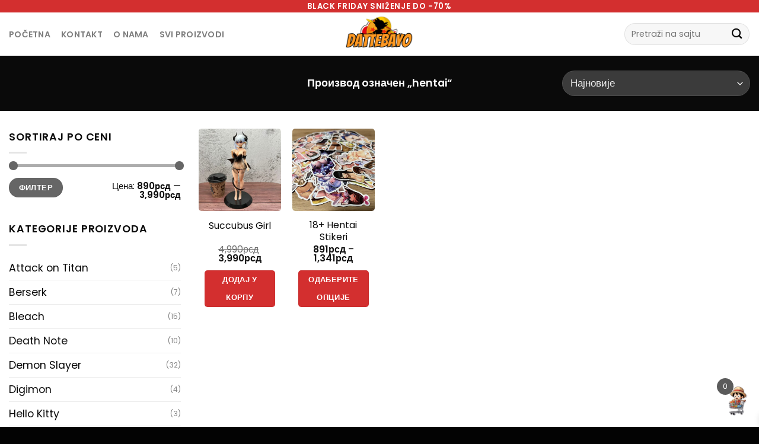

--- FILE ---
content_type: text/html; charset=UTF-8
request_url: https://dattebayo.shop/oznaka-proizvoda/hentai/
body_size: 21305
content:
<!DOCTYPE html><html lang="sr-RS" class="loading-site no-js"><head><meta charset="UTF-8" /><link rel="profile" href="https://gmpg.org/xfn/11" /><link rel="pingback" href="https://dattebayo.shop/xmlrpc.php" /><meta name='robots' content='noindex, follow' /> <style>img:is([sizes="auto" i], [sizes^="auto," i]) { contain-intrinsic-size: 3000px 1500px }</style><meta name="viewport" content="width=device-width, initial-scale=1" /> <!-- This site is optimized with the Yoast SEO plugin v26.7 - https://yoast.com/wordpress/plugins/seo/ --><title>hentai Kategorija | Dattebayo Shop</title><link rel="stylesheet" id="siteground-optimizer-combined-css-a7c38f983f2f2fa6d49d7f8c38de5dac" href="https://dattebayo.shop/wp-content/uploads/siteground-optimizer-assets/siteground-optimizer-combined-css-a7c38f983f2f2fa6d49d7f8c38de5dac.css" media="all" /><link rel="preload" href="https://dattebayo.shop/wp-content/uploads/siteground-optimizer-assets/siteground-optimizer-combined-css-a7c38f983f2f2fa6d49d7f8c38de5dac.css" as="style"><meta property="og:locale" content="sr_RS" /><meta property="og:type" content="article" /><meta property="og:title" content="hentai Kategorija | Dattebayo Shop" /><meta property="og:url" content="https://dattebayo.shop/oznaka-proizvoda/hentai/" /><meta property="og:site_name" content="Dattebayo Shop" /><meta property="og:image" content="https://dattebayo.shop/wp-content/uploads/2024/02/social-media-share-1.png" /><meta property="og:image:width" content="1200" /><meta property="og:image:height" content="628" /><meta property="og:image:type" content="image/png" /><meta name="twitter:card" content="summary_large_image" /> <script type="application/ld+json" class="yoast-schema-graph">{"@context":"https://schema.org","@graph":[{"@type":"CollectionPage","@id":"https://dattebayo.shop/oznaka-proizvoda/hentai/","url":"https://dattebayo.shop/oznaka-proizvoda/hentai/","name":"hentai Kategorija | Dattebayo Shop","isPartOf":{"@id":"https://dattebayo.shop/#website"},"primaryImageOfPage":{"@id":"https://dattebayo.shop/oznaka-proizvoda/hentai/#primaryimage"},"image":{"@id":"https://dattebayo.shop/oznaka-proizvoda/hentai/#primaryimage"},"thumbnailUrl":"https://dattebayo.shop/wp-content/uploads/2024/11/IMG-20241109-WA0037.jpg","breadcrumb":{"@id":"https://dattebayo.shop/oznaka-proizvoda/hentai/#breadcrumb"},"inLanguage":"sr-RS"},{"@type":"ImageObject","inLanguage":"sr-RS","@id":"https://dattebayo.shop/oznaka-proizvoda/hentai/#primaryimage","url":"https://dattebayo.shop/wp-content/uploads/2024/11/IMG-20241109-WA0037.jpg","contentUrl":"https://dattebayo.shop/wp-content/uploads/2024/11/IMG-20241109-WA0037.jpg","width":2048,"height":2048},{"@type":"BreadcrumbList","@id":"https://dattebayo.shop/oznaka-proizvoda/hentai/#breadcrumb","itemListElement":[{"@type":"ListItem","position":1,"name":"Home","item":"https://dattebayo.shop/"},{"@type":"ListItem","position":2,"name":"hentai"}]},{"@type":"WebSite","@id":"https://dattebayo.shop/#website","url":"https://dattebayo.shop/","name":"Dattebayo Anime Prodavnica","description":"Najveći Izbor Unikatnih Poklona na Jednom Mestu!","publisher":{"@id":"https://dattebayo.shop/#organization"},"alternateName":"Dattebayo Shop","potentialAction":[{"@type":"SearchAction","target":{"@type":"EntryPoint","urlTemplate":"https://dattebayo.shop/?s={search_term_string}"},"query-input":{"@type":"PropertyValueSpecification","valueRequired":true,"valueName":"search_term_string"}}],"inLanguage":"sr-RS"},{"@type":"Organization","@id":"https://dattebayo.shop/#organization","name":"Dattebayo Anime Prodavnica","alternateName":"Dattebayo Shop","url":"https://dattebayo.shop/","logo":{"@type":"ImageObject","inLanguage":"sr-RS","@id":"https://dattebayo.shop/#/schema/logo/image/","url":"https://dattebayo.shop/wp-content/uploads/2024/01/logo.png","contentUrl":"https://dattebayo.shop/wp-content/uploads/2024/01/logo.png","width":200,"height":200,"caption":"Dattebayo Anime Prodavnica"},"image":{"@id":"https://dattebayo.shop/#/schema/logo/image/"},"sameAs":["https://www.facebook.com/p/Dattebayo-Anime-Prodavnica-100083331692742/","https://www.instagram.com/dattebayo.rs/"]}]}</script> <!-- / Yoast SEO plugin. --><link rel='dns-prefetch' href='//stats.wp.com' /><link rel='prefetch' href='https://dattebayo.shop/wp-content/themes/flatsome/assets/js/flatsome.js?ver=8e60d746741250b4dd4e' /><link rel='prefetch' href='https://dattebayo.shop/wp-content/themes/flatsome/assets/js/chunk.slider.js?ver=3.19.7' /><link rel='prefetch' href='https://dattebayo.shop/wp-content/themes/flatsome/assets/js/chunk.popups.js?ver=3.19.7' /><link rel='prefetch' href='https://dattebayo.shop/wp-content/themes/flatsome/assets/js/chunk.tooltips.js?ver=3.19.7' /><link rel='prefetch' href='https://dattebayo.shop/wp-content/themes/flatsome/assets/js/woocommerce.js?ver=dd6035ce106022a74757' /> <script type="text/javascript"> /* <![CDATA[ */
window._wpemojiSettings = {"baseUrl":"https:\/\/s.w.org\/images\/core\/emoji\/15.0.3\/72x72\/","ext":".png","svgUrl":"https:\/\/s.w.org\/images\/core\/emoji\/15.0.3\/svg\/","svgExt":".svg","source":{"concatemoji":"https:\/\/dattebayo.shop\/wp-includes\/js\/wp-emoji-release.min.js"}};
/*! This file is auto-generated */
!function(i,n){var o,s,e;function c(e){try{var t={supportTests:e,timestamp:(new Date).valueOf()};sessionStorage.setItem(o,JSON.stringify(t))}catch(e){}}function p(e,t,n){e.clearRect(0,0,e.canvas.width,e.canvas.height),e.fillText(t,0,0);var t=new Uint32Array(e.getImageData(0,0,e.canvas.width,e.canvas.height).data),r=(e.clearRect(0,0,e.canvas.width,e.canvas.height),e.fillText(n,0,0),new Uint32Array(e.getImageData(0,0,e.canvas.width,e.canvas.height).data));return t.every(function(e,t){return e===r[t]})}function u(e,t,n){switch(t){case"flag":return n(e,"\ud83c\udff3\ufe0f\u200d\u26a7\ufe0f","\ud83c\udff3\ufe0f\u200b\u26a7\ufe0f")?!1:!n(e,"\ud83c\uddfa\ud83c\uddf3","\ud83c\uddfa\u200b\ud83c\uddf3")&&!n(e,"\ud83c\udff4\udb40\udc67\udb40\udc62\udb40\udc65\udb40\udc6e\udb40\udc67\udb40\udc7f","\ud83c\udff4\u200b\udb40\udc67\u200b\udb40\udc62\u200b\udb40\udc65\u200b\udb40\udc6e\u200b\udb40\udc67\u200b\udb40\udc7f");case"emoji":return!n(e,"\ud83d\udc26\u200d\u2b1b","\ud83d\udc26\u200b\u2b1b")}return!1}function f(e,t,n){var r="undefined"!=typeof WorkerGlobalScope&&self instanceof WorkerGlobalScope?new OffscreenCanvas(300,150):i.createElement("canvas"),a=r.getContext("2d",{willReadFrequently:!0}),o=(a.textBaseline="top",a.font="600 32px Arial",{});return e.forEach(function(e){o[e]=t(a,e,n)}),o}function t(e){var t=i.createElement("script");t.src=e,t.defer=!0,i.head.appendChild(t)}"undefined"!=typeof Promise&&(o="wpEmojiSettingsSupports",s=["flag","emoji"],n.supports={everything:!0,everythingExceptFlag:!0},e=new Promise(function(e){i.addEventListener("DOMContentLoaded",e,{once:!0})}),new Promise(function(t){var n=function(){try{var e=JSON.parse(sessionStorage.getItem(o));if("object"==typeof e&&"number"==typeof e.timestamp&&(new Date).valueOf()<e.timestamp+604800&&"object"==typeof e.supportTests)return e.supportTests}catch(e){}return null}();if(!n){if("undefined"!=typeof Worker&&"undefined"!=typeof OffscreenCanvas&&"undefined"!=typeof URL&&URL.createObjectURL&&"undefined"!=typeof Blob)try{var e="postMessage("+f.toString()+"("+[JSON.stringify(s),u.toString(),p.toString()].join(",")+"));",r=new Blob([e],{type:"text/javascript"}),a=new Worker(URL.createObjectURL(r),{name:"wpTestEmojiSupports"});return void(a.onmessage=function(e){c(n=e.data),a.terminate(),t(n)})}catch(e){}c(n=f(s,u,p))}t(n)}).then(function(e){for(var t in e)n.supports[t]=e[t],n.supports.everything=n.supports.everything&&n.supports[t],"flag"!==t&&(n.supports.everythingExceptFlag=n.supports.everythingExceptFlag&&n.supports[t]);n.supports.everythingExceptFlag=n.supports.everythingExceptFlag&&!n.supports.flag,n.DOMReady=!1,n.readyCallback=function(){n.DOMReady=!0}}).then(function(){return e}).then(function(){var e;n.supports.everything||(n.readyCallback(),(e=n.source||{}).concatemoji?t(e.concatemoji):e.wpemoji&&e.twemoji&&(t(e.twemoji),t(e.wpemoji)))}))}((window,document),window._wpemojiSettings);
/* ]]> */ </script> <style id='wp-emoji-styles-inline-css' type='text/css'> img.wp-smiley, img.emoji {
 display: inline !important;
 border: none !important;
 box-shadow: none !important;
 height: 1em !important;
 width: 1em !important;
 margin: 0 0.07em !important;
 vertical-align: -0.1em !important;
 background: none !important;
 padding: 0 !important;
 } </style> <style id='wp-block-library-inline-css' type='text/css'> :root{--wp-admin-theme-color:#007cba;--wp-admin-theme-color--rgb:0,124,186;--wp-admin-theme-color-darker-10:#006ba1;--wp-admin-theme-color-darker-10--rgb:0,107,161;--wp-admin-theme-color-darker-20:#005a87;--wp-admin-theme-color-darker-20--rgb:0,90,135;--wp-admin-border-width-focus:2px;--wp-block-synced-color:#7a00df;--wp-block-synced-color--rgb:122,0,223;--wp-bound-block-color:var(--wp-block-synced-color)}@media (min-resolution:192dpi){:root{--wp-admin-border-width-focus:1.5px}}.wp-element-button{cursor:pointer}:root{--wp--preset--font-size--normal:16px;--wp--preset--font-size--huge:42px}:root .has-very-light-gray-background-color{background-color:#eee}:root .has-very-dark-gray-background-color{background-color:#313131}:root .has-very-light-gray-color{color:#eee}:root .has-very-dark-gray-color{color:#313131}:root .has-vivid-green-cyan-to-vivid-cyan-blue-gradient-background{background:linear-gradient(135deg,#00d084,#0693e3)}:root .has-purple-crush-gradient-background{background:linear-gradient(135deg,#34e2e4,#4721fb 50%,#ab1dfe)}:root .has-hazy-dawn-gradient-background{background:linear-gradient(135deg,#faaca8,#dad0ec)}:root .has-subdued-olive-gradient-background{background:linear-gradient(135deg,#fafae1,#67a671)}:root .has-atomic-cream-gradient-background{background:linear-gradient(135deg,#fdd79a,#004a59)}:root .has-nightshade-gradient-background{background:linear-gradient(135deg,#330968,#31cdcf)}:root .has-midnight-gradient-background{background:linear-gradient(135deg,#020381,#2874fc)}.has-regular-font-size{font-size:1em}.has-larger-font-size{font-size:2.625em}.has-normal-font-size{font-size:var(--wp--preset--font-size--normal)}.has-huge-font-size{font-size:var(--wp--preset--font-size--huge)}.has-text-align-center{text-align:center}.has-text-align-left{text-align:left}.has-text-align-right{text-align:right}#end-resizable-editor-section{display:none}.aligncenter{clear:both}.items-justified-left{justify-content:flex-start}.items-justified-center{justify-content:center}.items-justified-right{justify-content:flex-end}.items-justified-space-between{justify-content:space-between}.screen-reader-text{border:0;clip:rect(1px,1px,1px,1px);clip-path:inset(50%);height:1px;margin:-1px;overflow:hidden;padding:0;position:absolute;width:1px;word-wrap:normal!important}.screen-reader-text:focus{background-color:#ddd;clip:auto!important;clip-path:none;color:#444;display:block;font-size:1em;height:auto;left:5px;line-height:normal;padding:15px 23px 14px;text-decoration:none;top:5px;width:auto;z-index:100000}html :where(.has-border-color){border-style:solid}html :where([style*=border-top-color]){border-top-style:solid}html :where([style*=border-right-color]){border-right-style:solid}html :where([style*=border-bottom-color]){border-bottom-style:solid}html :where([style*=border-left-color]){border-left-style:solid}html :where([style*=border-width]){border-style:solid}html :where([style*=border-top-width]){border-top-style:solid}html :where([style*=border-right-width]){border-right-style:solid}html :where([style*=border-bottom-width]){border-bottom-style:solid}html :where([style*=border-left-width]){border-left-style:solid}html :where(img[class*=wp-image-]){height:auto;max-width:100%}:where(figure){margin:0 0 1em}html :where(.is-position-sticky){--wp-admin--admin-bar--position-offset:var(--wp-admin--admin-bar--height,0px)}@media screen and (max-width:600px){html :where(.is-position-sticky){--wp-admin--admin-bar--position-offset:0px}} </style> <style id='woocommerce-inline-inline-css' type='text/css'> .woocommerce form .form-row .required { visibility: visible; } </style> <style id='xoo-wsc-style-inline-css' type='text/css'> a.xoo-wsc-ft-btn:nth-child(3){
 grid-column: 1/-1;
 }
.xoo-wsc-sp-left-col img, .xoo-wsc-sp-left-col{
 max-width: 70px;
}
.xoo-wsc-sp-right-col{
 font-size: 14px;
}
.xoo-wsc-sp-container, .xoo-wsc-dr-sp{
 background-color: #ffffff;
}  .xoo-wsc-ft-buttons-cont a.xoo-wsc-ft-btn, .xoo-wsc-markup .xoo-wsc-btn, .xoo-wsc-markup .woocommerce-shipping-calculator button[type="submit"] {
 background-color: #d32f2f;
 color: #ffffff;
 border: 1px solid;
 padding: 5px 5px;
}
.xoo-wsc-ft-buttons-cont a.xoo-wsc-ft-btn:hover, .xoo-wsc-markup .xoo-wsc-btn:hover, .xoo-wsc-markup .woocommerce-shipping-calculator button[type="submit"]:hover {
 background-color: #0a0a0a;
 color: #ffffff;
 border: ;
} 
.xoo-wsc-footer{
 background-color: #ffffff;
 color: #0a0a0a;
 padding: 10px 20px;
 box-shadow: 0 -1px 10px #0000001a;
}
.xoo-wsc-footer, .xoo-wsc-footer a, .xoo-wsc-footer .amount{
 font-size: 18px;
}
.xoo-wsc-ft-buttons-cont{
 grid-template-columns: 2fr 2fr;
}
.xoo-wsc-basket{
 bottom: 12px;
 right: 1px;
 background-color: ;
 color: ;
 box-shadow: ;
 border-radius: 14px;
 display: flex;
 width: 50px;
 height: 50px;
}  .xoo-wsc-bki{
 font-size: 50px}
.xoo-wsc-items-count{
 top: -10px;
 left: -10px;
}
.xoo-wsc-items-count{
 background-color: #5b5b5b;
 color: #ffffff;
}
.xoo-wsc-container, .xoo-wsc-slider, .xoo-wsc-drawer{
 max-width: 600px;
 right: -600px;
 top: 0;bottom: 0;
 bottom: 0;
 font-family: }
.xoo-wsc-drawer{
 max-width: 600px;
}
.xoo-wsc-cart-active .xoo-wsc-container, .xoo-wsc-slider-active .xoo-wsc-slider{
 right: 0;
}
.xoo-wsc-drawer-active .xoo-wsc-drawer{
 right: 600px;
}
.xoo-wsc-drawer{
 right: 0;
}  .xoo-wsc-cart-active .xoo-wsc-basket{
 right: 600px;
}
span.xoo-wsch-close, .xoo-wscdh-close {
 font-size: 20px;
 right: 10px;
}
.xoo-wsch-top{
 justify-content: center;
}
.xoo-wsch-text{
 font-size: 20px;
}
.xoo-wsc-header, .xoo-wsc-drawer-header{
 color: #0a0a0a;
 background-color: #ffffff;
 border-bottom: 1px solid #eee;
}
.xoo-wsc-bar{
 background-color: #ffffff}
span.xoo-wsc-bar-filled{
 background-color: #81d742}
.xoo-wsc-body{
 background-color: #ffffff;
}
.xoo-wsc-body, .xoo-wsc-body span.amount, .xoo-wsc-body a{
 font-size: 14px;
 color: #0a0a0a;
}
.xoo-wsc-product, .xoo-wsc-sp-product{
 padding: 5px 5px;
 margin: 5px 5px;
 border-radius: 5px;
 box-shadow: 0 2px 2px #00000005;
 background-color: #ffffff;
}
.xoo-wsc-body .xoo-wsc-ft-totals{
 padding: 5px 5px;
 margin: 5px 5px;
}
.xoo-wsc-product-cont{
 padding: 10px 10px;
}
.xoo-wsc-pattern-row .xoo-wsc-img-col{
 width: 15%;
}
.xoo-wsc-pattern-card .xoo-wsc-img-col img{
 max-width: 100%;
 display: table;
 margin: 0 auto;
}
.xoo-wsc-pattern-row .xoo-wsc-sum-col{
 width: 85%;
}
.xoo-wsc-pattern-card .xoo-wsc-product-cont{
 width: 25% 
}
.xoo-wsc-pattern-card .xoo-wsc-product{
 border: 0;
 box-shadow: 0px 10px 15px -12px #0000001a;
}
.xoo-wsc-pattern-card .xoo-wsc-img-col{
 background-color: #eee;
}
.xoo-wsc-sm-front{
 background-color: #eee;
}
.xoo-wsc-pattern-card, .xoo-wsc-sm-front{
 border-bottom-left-radius: 5px;
 border-bottom-right-radius: 5px;
}
.xoo-wsc-pattern-card, .xoo-wsc-img-col img, .xoo-wsc-img-col{
 border-top-left-radius: 5px;
 border-top-right-radius: 5px;
}
.xoo-wsc-sm-back{
 background-color: #fff;
}
.xoo-wsc-sm-front, .xoo-wsc-sm-back{
 color: #ffffff;
}
.xoo-wsc-sum-col{
 justify-content: center;
}
/***** Quantity *****/
.xoo-wsc-qty-box{
 max-width: 75px;
}
.xoo-wsc-qty-box.xoo-wsc-qtb-square{
 border-color: #0a0a0a;
}
input[type="number"].xoo-wsc-qty{
 border-color: #6d6d6d;
 background-color: #ffffff;
 color: #707070;
 height: 25px;
 line-height: 25px;
}
input[type="number"].xoo-wsc-qty, .xoo-wsc-qtb-square{
 border-width: 0px;
 border-style: solid;
}
.xoo-wsc-chng{
 background-color: #ffffff;
 color: #707070;
 width: 12px;
}
.xoo-wsc-qtb-circle .xoo-wsc-chng{
 height: 12px;
 line-height: 12px;
}
/** Shortcode **/
.xoo-wsc-sc-count{
 background-color: #0a0a0a;
 color: #ffffff;
}
.xoo-wsc-sc-bki{
 font-size: 28px;
 color: 28;
}
.xoo-wsc-sc-cont{
 color: #ffffff;
}
.xoo-wsc-sp-column li.xoo-wsc-sp-prod-cont{
 width: 50%;
}  .added_to_cart{
 display: none!important;
}
.magictime {
 animation-duration: 0.5s;
}  span.xoo-wsc-dtg-icon{
 right: calc(100% - 11px );
}  .xoo-wsc-sp-product{
 background-color: #fff;
}  .xoo-wsc-product dl.variation {
 display: block;
}
span.xoo-wsc-gift-ban{
 background-color: #d32f2f;
 color: #ffffff;
}.button, input[type=button].button, input[type=reset].button, input[type=submit], input[type=submit].button {
 background-color: var(--fs-color-primary);
 border-color: rgba(0, 0, 0, .05);
 color: #fff;
}
.xoo-wsc-notice-container {
 display: none!important;
} </style> <style id='wpcot-frontend-inline-css' type='text/css'> .wpcot-tips .wpcot-tip .wpcot-tip-values .wpcot-tip-value:hover > span, .wpcot-tips .wpcot-tip .wpcot-tip-values .wpcot-tip-value.active > span, .wpcot-tips .wpcot-tip .wpcot-tip-values .wpcot-tip-value-custom:hover > span, .wpcot-tips .wpcot-tip .wpcot-tip-values .wpcot-tip-value-custom.active > span, .wpcot-tips .wpcot-tip .wpcot-tip-custom .wpcot-tip-custom-form input[type=button]:hover {background-color: #61ce70;} .wpcot-tips .wpcot-tip .wpcot-tip-values .wpcot-tip-value:hover, .wpcot-tips .wpcot-tip .wpcot-tip-values .wpcot-tip-value.active, .wpcot-tips .wpcot-tip .wpcot-tip-values .wpcot-tip-value-custom:hover, .wpcot-tips .wpcot-tip .wpcot-tip-values .wpcot-tip-value-custom.active {border-color: #61ce70;} </style> <style id='flatsome-main-inline-css' type='text/css'> @font-face {
 font-family: "fl-icons";
 font-display: block;
 src: url(https://dattebayo.shop/wp-content/themes/flatsome/assets/css/icons/fl-icons.eot?v=3.19.7);
 src:
 url(https://dattebayo.shop/wp-content/themes/flatsome/assets/css/icons/fl-icons.eot#iefix?v=3.19.7) format("embedded-opentype"),
 url(https://dattebayo.shop/wp-content/themes/flatsome/assets/css/icons/fl-icons.woff2?v=3.19.7) format("woff2"),
 url(https://dattebayo.shop/wp-content/themes/flatsome/assets/css/icons/fl-icons.ttf?v=3.19.7) format("truetype"),
 url(https://dattebayo.shop/wp-content/themes/flatsome/assets/css/icons/fl-icons.woff?v=3.19.7) format("woff"),
 url(https://dattebayo.shop/wp-content/themes/flatsome/assets/css/icons/fl-icons.svg?v=3.19.7#fl-icons) format("svg");
 } </style> <script type="text/javascript" id="jquery-core-js-extra"> /* <![CDATA[ */
var pysFacebookRest = {"restApiUrl":"https:\/\/dattebayo.shop\/wp-json\/pys-facebook\/v1\/event","debug":""};
/* ]]> */ </script> <script type="text/javascript" src="https://dattebayo.shop/wp-includes/js/jquery/jquery.min.js" id="jquery-core-js"></script> <script type="text/javascript" id="wc-add-to-cart-js-extra"> /* <![CDATA[ */
var wc_add_to_cart_params = {"ajax_url":"\/wp-admin\/admin-ajax.php","wc_ajax_url":"\/?wc-ajax=%%endpoint%%","i18n_view_cart":"\u041f\u0440\u0435\u0433\u043b\u0435\u0434 \u043a\u043e\u0440\u043f\u0435","cart_url":"https:\/\/dattebayo.shop\/cart\/","is_cart":"","cart_redirect_after_add":"no"};
/* ]]> */ </script> <script defer type="text/javascript" src="https://stats.wp.com/s-202603.js" id="woocommerce-analytics-js" defer="defer" data-wp-strategy="defer"></script> <script type="text/javascript" id="pys-js-extra"> /* <![CDATA[ */
var pysOptions = {"staticEvents":{"facebook":{"init_event":[{"delay":0,"type":"static","ajaxFire":false,"name":"PageView","pixelIds":["625222099739154"],"eventID":"89a18854-4243-4fdf-aac1-8782acafd4dd","params":{"page_title":"hentai","post_type":"product_tag","post_id":29068795,"plugin":"PixelYourSite","user_role":"guest","event_url":"dattebayo.shop\/oznaka-proizvoda\/hentai\/"},"e_id":"init_event","ids":[],"hasTimeWindow":false,"timeWindow":0,"woo_order":"","edd_order":""}]}},"dynamicEvents":[],"triggerEvents":[],"triggerEventTypes":[],"facebook":{"pixelIds":["625222099739154"],"advancedMatching":{"external_id":"ebbccfbabfbffffcabbedabc"},"advancedMatchingEnabled":true,"removeMetadata":false,"wooVariableAsSimple":false,"serverApiEnabled":true,"wooCRSendFromServer":false,"send_external_id":null,"enabled_medical":false,"do_not_track_medical_param":["event_url","post_title","page_title","landing_page","content_name","categories","category_name","tags"],"meta_ldu":false},"debug":"","siteUrl":"https:\/\/dattebayo.shop","ajaxUrl":"https:\/\/dattebayo.shop\/wp-admin\/admin-ajax.php","ajax_event":"a8d0bbc2be","enable_remove_download_url_param":"1","cookie_duration":"7","last_visit_duration":"60","enable_success_send_form":"","ajaxForServerEvent":"1","ajaxForServerStaticEvent":"1","useSendBeacon":"1","send_external_id":"1","external_id_expire":"180","track_cookie_for_subdomains":"1","google_consent_mode":"1","gdpr":{"ajax_enabled":false,"all_disabled_by_api":false,"facebook_disabled_by_api":false,"analytics_disabled_by_api":false,"google_ads_disabled_by_api":false,"pinterest_disabled_by_api":false,"bing_disabled_by_api":false,"reddit_disabled_by_api":false,"externalID_disabled_by_api":false,"facebook_prior_consent_enabled":true,"analytics_prior_consent_enabled":true,"google_ads_prior_consent_enabled":null,"pinterest_prior_consent_enabled":true,"bing_prior_consent_enabled":true,"cookiebot_integration_enabled":false,"cookiebot_facebook_consent_category":"marketing","cookiebot_analytics_consent_category":"statistics","cookiebot_tiktok_consent_category":"marketing","cookiebot_google_ads_consent_category":"marketing","cookiebot_pinterest_consent_category":"marketing","cookiebot_bing_consent_category":"marketing","consent_magic_integration_enabled":false,"real_cookie_banner_integration_enabled":false,"cookie_notice_integration_enabled":false,"cookie_law_info_integration_enabled":false,"analytics_storage":{"enabled":true,"value":"granted","filter":false},"ad_storage":{"enabled":true,"value":"granted","filter":false},"ad_user_data":{"enabled":true,"value":"granted","filter":false},"ad_personalization":{"enabled":true,"value":"granted","filter":false}},"cookie":{"disabled_all_cookie":false,"disabled_start_session_cookie":false,"disabled_advanced_form_data_cookie":false,"disabled_landing_page_cookie":false,"disabled_first_visit_cookie":false,"disabled_trafficsource_cookie":false,"disabled_utmTerms_cookie":false,"disabled_utmId_cookie":false},"tracking_analytics":{"TrafficSource":"direct","TrafficLanding":"undefined","TrafficUtms":[],"TrafficUtmsId":[]},"GATags":{"ga_datalayer_type":"default","ga_datalayer_name":"dataLayerPYS"},"woo":{"enabled":true,"enabled_save_data_to_orders":true,"addToCartOnButtonEnabled":true,"addToCartOnButtonValueEnabled":true,"addToCartOnButtonValueOption":"price","singleProductId":null,"removeFromCartSelector":"form.woocommerce-cart-form .remove","addToCartCatchMethod":"add_cart_hook","is_order_received_page":false,"containOrderId":false},"edd":{"enabled":false},"cache_bypass":"1768602032"};
/* ]]> */ </script><link rel="https://api.w.org/" href="https://dattebayo.shop/wp-json/" /><link rel="alternate" title="JSON" type="application/json" href="https://dattebayo.shop/wp-json/wp/v2/product_tag/29068795" /><link rel="EditURI" type="application/rsd+xml" title="RSD" href="https://dattebayo.shop/xmlrpc.php?rsd" /><meta name="generator" content="WordPress 6.7.4" /><meta name="generator" content="WooCommerce 9.4.4" /><meta name="facebook-domain-verification" content="emiv2lue3pcu5z635pj8xjpvtpmq39" /> <style>img#wpstats{display:none}</style> <noscript><style>.woocommerce-product-gallery{ opacity: 1 !important; }</style></noscript><meta name="generator" content="Elementor 3.25.10; features: e_font_icon_svg, additional_custom_breakpoints, e_optimized_control_loading; settings: css_print_method-external, google_font-enabled, font_display-auto"> <style> .e-con.e-parent:nth-of-type(n+4):not(.e-lazyloaded):not(.e-no-lazyload),
 .e-con.e-parent:nth-of-type(n+4):not(.e-lazyloaded):not(.e-no-lazyload) * {
 background-image: none !important;
 }
 @media screen and (max-height: 1024px) {
 .e-con.e-parent:nth-of-type(n+3):not(.e-lazyloaded):not(.e-no-lazyload),
 .e-con.e-parent:nth-of-type(n+3):not(.e-lazyloaded):not(.e-no-lazyload) * {
 background-image: none !important;
 }
 }
 @media screen and (max-height: 640px) {
 .e-con.e-parent:nth-of-type(n+2):not(.e-lazyloaded):not(.e-no-lazyload),
 .e-con.e-parent:nth-of-type(n+2):not(.e-lazyloaded):not(.e-no-lazyload) * {
 background-image: none !important;
 }
 } </style> <style class='wp-fonts-local' type='text/css'> @font-face{font-family:Inter;font-style:normal;font-weight:300 900;font-display:fallback;src:url('https://dattebayo.shop/wp-content/plugins/woocommerce/assets/fonts/Inter-VariableFont_slnt,wght.woff2') format('woff2');font-stretch:normal;}
@font-face{font-family:Cardo;font-style:normal;font-weight:400;font-display:fallback;src:url('https://dattebayo.shop/wp-content/plugins/woocommerce/assets/fonts/cardo_normal_400.woff2') format('woff2');} </style><link rel="icon" href="https://dattebayo.shop/wp-content/uploads/2024/11/cropped-ZA-FAV-32x32.png" sizes="32x32" /><link rel="icon" href="https://dattebayo.shop/wp-content/uploads/2024/11/cropped-ZA-FAV-192x192.png" sizes="192x192" /><link rel="apple-touch-icon" href="https://dattebayo.shop/wp-content/uploads/2024/11/cropped-ZA-FAV-180x180.png" /><meta name="msapplication-TileImage" content="https://dattebayo.shop/wp-content/uploads/2024/11/cropped-ZA-FAV-270x270.png" /> <style id="custom-css" type="text/css">:root {--primary-color: #d32f2f;--fs-color-primary: #d32f2f;--fs-color-secondary: #e60023;--fs-color-success: #4caf50;--fs-color-alert: #b20000;--fs-experimental-link-color: #0a0a0a;--fs-experimental-link-color-hover: #0a0a0a;}.tooltipster-base {--tooltip-color: #ffffff;--tooltip-bg-color: #000;}.off-canvas-right .mfp-content, .off-canvas-left .mfp-content {--drawer-width: 600px;}.off-canvas .mfp-content.off-canvas-cart {--drawer-width: 600px;}.container-width, .full-width .ubermenu-nav, .container, .row{max-width: 1690px}.row.row-collapse{max-width: 1660px}.row.row-small{max-width: 1682.5px}.row.row-large{max-width: 1720px}.header-main{height: 73px}#logo img{max-height: 73px}#logo{width:130px;}#logo img{padding:1px 0;}.header-bottom{min-height: 55px}.header-top{min-height: 20px}.transparent .header-main{height: 30px}.transparent #logo img{max-height: 30px}.has-transparent + .page-title:first-of-type,.has-transparent + #main > .page-title,.has-transparent + #main > div > .page-title,.has-transparent + #main .page-header-wrapper:first-of-type .page-title{padding-top: 60px;}.header.show-on-scroll,.stuck .header-main{height:30px!important}.stuck #logo img{max-height: 30px!important}.search-form{ width: 40%;}.header-bg-color {background-color: rgba(255,255,255,0.9)}.header-bottom {background-color: #f1f1f1}.top-bar-nav > li > a{line-height: 15px }.header-main .nav > li > a{line-height: 16px }.stuck .header-main .nav > li > a{line-height: 50px }.header-bottom-nav > li > a{line-height: 16px }@media (max-width: 549px) {.header-main{height: 61px}#logo img{max-height: 61px}}.main-menu-overlay{background-color: #0a0a0a}body{color: #0a0a0a}h1,h2,h3,h4,h5,h6,.heading-font{color: #0a0a0a;}body{font-size: 110%;}@media screen and (max-width: 549px){body{font-size: 100%;}}body{font-family: Poppins, sans-serif;}body {font-weight: 400;font-style: normal;}.nav > li > a {font-family: Poppins, sans-serif;}.mobile-sidebar-levels-2 .nav > li > ul > li > a {font-family: Poppins, sans-serif;}.nav > li > a,.mobile-sidebar-levels-2 .nav > li > ul > li > a {font-weight: 600;font-style: normal;}h1,h2,h3,h4,h5,h6,.heading-font, .off-canvas-center .nav-sidebar.nav-vertical > li > a{font-family: Bangers, sans-serif;}h1,h2,h3,h4,h5,h6,.heading-font,.banner h1,.banner h2 {font-weight: 400;font-style: normal;}.alt-font{font-family: Poppins, sans-serif;}.alt-font {font-weight: 500!important;font-style: normal!important;}.header:not(.transparent) .top-bar-nav > li > a {color: #ffffff;}.header:not(.transparent) .top-bar-nav.nav > li > a:hover,.header:not(.transparent) .top-bar-nav.nav > li.active > a,.header:not(.transparent) .top-bar-nav.nav > li.current > a,.header:not(.transparent) .top-bar-nav.nav > li > a.active,.header:not(.transparent) .top-bar-nav.nav > li > a.current{color: #707070;}.top-bar-nav.nav-line-bottom > li > a:before,.top-bar-nav.nav-line-grow > li > a:before,.top-bar-nav.nav-line > li > a:before,.top-bar-nav.nav-box > li > a:hover,.top-bar-nav.nav-box > li.active > a,.top-bar-nav.nav-pills > li > a:hover,.top-bar-nav.nav-pills > li.active > a{color:#FFF!important;background-color: #707070;}.shop-page-title.featured-title .title-overlay{background-color: #0a0a0a;}input[type='submit'], input[type="button"], button:not(.icon), .button:not(.icon){border-radius: 5!important}@media screen and (min-width: 550px){.products .box-vertical .box-image{min-width: 500px!important;width: 500px!important;}}.footer-1{background-color: #0a0a0a}.footer-2{background-color: #0a0a0a}.absolute-footer, html{background-color: rgba(0,0,0,0.99)}.nav-vertical-fly-out > li + li {border-top-width: 1px; border-top-style: solid;}/* Custom CSS */.is-small, .is-small.button {border-radius: 5px;}.accordion .toggle {display:none;}/* Custom CSS Mobile */@media (max-width: 549px){.is-small, .is-small.button {font-size: 1.1em;line-height: 1em;padding:5%;border-radius: 5px;}}.label-new.menu-item > a:after{content:"New";}.label-hot.menu-item > a:after{content:"Hot";}.label-sale.menu-item > a:after{content:"Sale";}.label-popular.menu-item > a:after{content:"Popular";}</style> <style type="text/css" id="wp-custom-css"> html, body {
 max-width: 100%;
 overflow-x: hidden;
}
.xoo-wsc-container, .xoo-wsc-slider, .xoo-wsc-drawer {
 width: 100%;
}
@media only screen and (max-width: 768px) {
 .col, .columns, .gallery-item {
 margin: 0;
 position: relative;
 padding: 0 0 0 0;
 width: 100%;
} 
 h1{
 font-size:1.2em;
 font-style:bold;
 margin-bottom:5px;
 }
 p{
 margin-bottom:10px;
 } 
 .box-text {
 font-weight: bold;
 } 
 .button.alt {
 width:80%
 } 
 #timer-265703267 {
 margin-left:10%;
 margin-right:10%;
 } 
 .ux-timer {
 margin-left:10%;
 margin-right:10%;
 } 
.flickity-slider>.img, .slider-wrapper:last-child, .slider>.img {
 touch-action: pan-x;
 touch-action: pan-y none;
} 
 /*unutar kategorije slike*/
 .category-page-row {
 padding: 15px 5px 5px 5px;
} 
/*OVO SVE BREADCRUMS TOP MENI*/
 .breadcrumbs{
 padding: 0;
 font-size: 25px;
 text-align:center;
 } 
.page-title-inner {
 padding-top: 0px;
} 
 .featured-title .page-title-inner {
 padding-bottom: 0px;
} 
 body{
 line-height:1
 }
/*OVO SVE BREADCRUMS TOP MENI*/ 
} 
 .box-image img {
 border-radius: 5px;
}
 .button.alt {
 width:80%
 }
element.style {
 touch-action: pan-x;
} </style> <style id="kirki-inline-styles">/* vietnamese */
@font-face {
 font-family: 'Bangers';
 font-style: normal;
 font-weight: 400;
 font-display: swap;
 src: url(https://dattebayo.shop/wp-content/fonts/bangers/FeVQS0BTqb0h60ACH5FQ2Ixi.woff2) format('woff2');
 unicode-range: U+0102-0103, U+0110-0111, U+0128-0129, U+0168-0169, U+01A0-01A1, U+01AF-01B0, U+0300-0301, U+0303-0304, U+0308-0309, U+0323, U+0329, U+1EA0-1EF9, U+20AB;
}
/* latin-ext */
@font-face {
 font-family: 'Bangers';
 font-style: normal;
 font-weight: 400;
 font-display: swap;
 src: url(https://dattebayo.shop/wp-content/fonts/bangers/FeVQS0BTqb0h60ACH5BQ2Ixi.woff2) format('woff2');
 unicode-range: U+0100-02BA, U+02BD-02C5, U+02C7-02CC, U+02CE-02D7, U+02DD-02FF, U+0304, U+0308, U+0329, U+1D00-1DBF, U+1E00-1E9F, U+1EF2-1EFF, U+2020, U+20A0-20AB, U+20AD-20C0, U+2113, U+2C60-2C7F, U+A720-A7FF;
}
/* latin */
@font-face {
 font-family: 'Bangers';
 font-style: normal;
 font-weight: 400;
 font-display: swap;
 src: url(https://dattebayo.shop/wp-content/fonts/bangers/FeVQS0BTqb0h60ACH55Q2A.woff2) format('woff2');
 unicode-range: U+0000-00FF, U+0131, U+0152-0153, U+02BB-02BC, U+02C6, U+02DA, U+02DC, U+0304, U+0308, U+0329, U+2000-206F, U+20AC, U+2122, U+2191, U+2193, U+2212, U+2215, U+FEFF, U+FFFD;
}/* devanagari */
@font-face {
 font-family: 'Poppins';
 font-style: normal;
 font-weight: 400;
 font-display: swap;
 src: url(https://dattebayo.shop/wp-content/fonts/poppins/pxiEyp8kv8JHgFVrJJbecmNE.woff2) format('woff2');
 unicode-range: U+0900-097F, U+1CD0-1CF9, U+200C-200D, U+20A8, U+20B9, U+20F0, U+25CC, U+A830-A839, U+A8E0-A8FF, U+11B00-11B09;
}
/* latin-ext */
@font-face {
 font-family: 'Poppins';
 font-style: normal;
 font-weight: 400;
 font-display: swap;
 src: url(https://dattebayo.shop/wp-content/fonts/poppins/pxiEyp8kv8JHgFVrJJnecmNE.woff2) format('woff2');
 unicode-range: U+0100-02BA, U+02BD-02C5, U+02C7-02CC, U+02CE-02D7, U+02DD-02FF, U+0304, U+0308, U+0329, U+1D00-1DBF, U+1E00-1E9F, U+1EF2-1EFF, U+2020, U+20A0-20AB, U+20AD-20C0, U+2113, U+2C60-2C7F, U+A720-A7FF;
}
/* latin */
@font-face {
 font-family: 'Poppins';
 font-style: normal;
 font-weight: 400;
 font-display: swap;
 src: url(https://dattebayo.shop/wp-content/fonts/poppins/pxiEyp8kv8JHgFVrJJfecg.woff2) format('woff2');
 unicode-range: U+0000-00FF, U+0131, U+0152-0153, U+02BB-02BC, U+02C6, U+02DA, U+02DC, U+0304, U+0308, U+0329, U+2000-206F, U+20AC, U+2122, U+2191, U+2193, U+2212, U+2215, U+FEFF, U+FFFD;
}
/* devanagari */
@font-face {
 font-family: 'Poppins';
 font-style: normal;
 font-weight: 500;
 font-display: swap;
 src: url(https://dattebayo.shop/wp-content/fonts/poppins/pxiByp8kv8JHgFVrLGT9Z11lFc-K.woff2) format('woff2');
 unicode-range: U+0900-097F, U+1CD0-1CF9, U+200C-200D, U+20A8, U+20B9, U+20F0, U+25CC, U+A830-A839, U+A8E0-A8FF, U+11B00-11B09;
}
/* latin-ext */
@font-face {
 font-family: 'Poppins';
 font-style: normal;
 font-weight: 500;
 font-display: swap;
 src: url(https://dattebayo.shop/wp-content/fonts/poppins/pxiByp8kv8JHgFVrLGT9Z1JlFc-K.woff2) format('woff2');
 unicode-range: U+0100-02BA, U+02BD-02C5, U+02C7-02CC, U+02CE-02D7, U+02DD-02FF, U+0304, U+0308, U+0329, U+1D00-1DBF, U+1E00-1E9F, U+1EF2-1EFF, U+2020, U+20A0-20AB, U+20AD-20C0, U+2113, U+2C60-2C7F, U+A720-A7FF;
}
/* latin */
@font-face {
 font-family: 'Poppins';
 font-style: normal;
 font-weight: 500;
 font-display: swap;
 src: url(https://dattebayo.shop/wp-content/fonts/poppins/pxiByp8kv8JHgFVrLGT9Z1xlFQ.woff2) format('woff2');
 unicode-range: U+0000-00FF, U+0131, U+0152-0153, U+02BB-02BC, U+02C6, U+02DA, U+02DC, U+0304, U+0308, U+0329, U+2000-206F, U+20AC, U+2122, U+2191, U+2193, U+2212, U+2215, U+FEFF, U+FFFD;
}
/* devanagari */
@font-face {
 font-family: 'Poppins';
 font-style: normal;
 font-weight: 600;
 font-display: swap;
 src: url(https://dattebayo.shop/wp-content/fonts/poppins/pxiByp8kv8JHgFVrLEj6Z11lFc-K.woff2) format('woff2');
 unicode-range: U+0900-097F, U+1CD0-1CF9, U+200C-200D, U+20A8, U+20B9, U+20F0, U+25CC, U+A830-A839, U+A8E0-A8FF, U+11B00-11B09;
}
/* latin-ext */
@font-face {
 font-family: 'Poppins';
 font-style: normal;
 font-weight: 600;
 font-display: swap;
 src: url(https://dattebayo.shop/wp-content/fonts/poppins/pxiByp8kv8JHgFVrLEj6Z1JlFc-K.woff2) format('woff2');
 unicode-range: U+0100-02BA, U+02BD-02C5, U+02C7-02CC, U+02CE-02D7, U+02DD-02FF, U+0304, U+0308, U+0329, U+1D00-1DBF, U+1E00-1E9F, U+1EF2-1EFF, U+2020, U+20A0-20AB, U+20AD-20C0, U+2113, U+2C60-2C7F, U+A720-A7FF;
}
/* latin */
@font-face {
 font-family: 'Poppins';
 font-style: normal;
 font-weight: 600;
 font-display: swap;
 src: url(https://dattebayo.shop/wp-content/fonts/poppins/pxiByp8kv8JHgFVrLEj6Z1xlFQ.woff2) format('woff2');
 unicode-range: U+0000-00FF, U+0131, U+0152-0153, U+02BB-02BC, U+02C6, U+02DA, U+02DC, U+0304, U+0308, U+0329, U+2000-206F, U+20AC, U+2122, U+2191, U+2193, U+2212, U+2215, U+FEFF, U+FFFD;
}</style></head><body class="archive tax-product_tag term-hentai term-29068795 wp-custom-logo theme-flatsome woocommerce woocommerce-page woocommerce-no-js full-width nav-dropdown-has-arrow nav-dropdown-has-shadow nav-dropdown-has-border mobile-submenu-toggle elementor-default elementor-kit-12943"> <a class="skip-link screen-reader-text" href="#main">Прескочи на садржај</a><div id="wrapper"><header id="header" class="header has-sticky sticky-jump sticky-hide-on-scroll"><div class="header-wrapper"><div id="top-bar" class="header-top nav-dark flex-has-center"><div class="flex-row container"><div class="flex-col hide-for-medium flex-left"><ul class="nav nav-left medium-nav-center nav-small  nav-divided nav-uppercase"></ul></div><div class="flex-col hide-for-medium flex-center"><ul class="nav nav-center nav-small  nav-divided nav-uppercase"><li class="html custom html_topbar_left"><strong class="uppercase">BLACK FRIDAY SNIŽENJE DO -70%</strong></li></ul></div><div class="flex-col hide-for-medium flex-right"><ul class="nav top-bar-nav nav-right nav-small  nav-divided nav-uppercase"></ul></div><div class="flex-col show-for-medium flex-grow"><ul class="nav nav-center nav-small mobile-nav  nav-divided nav-uppercase"><li class="html custom html_topbar_left"><strong class="uppercase">BLACK FRIDAY SNIŽENJE DO -70%</strong></li></ul></div></div></div><div id="masthead" class="header-main show-logo-center"><div class="header-inner flex-row container logo-center medium-logo-center" role="navigation"> <!-- Logo --><div id="logo" class="flex-col logo"> <!-- Header logo --> <a href="https://dattebayo.shop/" title="Dattebayo Shop - Najveći Izbor Unikatnih Poklona na Jednom Mestu!" rel="home"> <img fetchpriority="high" width="1000" height="600" src="https://dattebayo.shop/wp-content/uploads/2024/11/LOGO-DATTEBAYO.png" class="header_logo header-logo" alt="Dattebayo Shop"/><img  width="1000" height="600" src="https://dattebayo.shop/wp-content/uploads/2024/11/LOGO-DATTEBAYO.png" class="header-logo-dark" alt="Dattebayo Shop"/></a></div> <!-- Mobile Left Elements --><div class="flex-col show-for-medium flex-left"><ul class="mobile-nav nav nav-left "><li class="nav-icon has-icon"> <a href="#" data-open="#main-menu" data-pos="left" data-bg="main-menu-overlay" data-color="" class="is-small" aria-label="Menu" aria-controls="main-menu" aria-expanded="false"> <i class="icon-menu" ></i> </a></li></ul></div> <!-- Left Elements --><div class="flex-col hide-for-medium flex-left
 "><ul class="header-nav header-nav-main nav nav-left  nav-spacing-medium nav-uppercase" ><li id="menu-item-12649" class="menu-item menu-item-type-post_type menu-item-object-page menu-item-home menu-item-12649 menu-item-design-default"><a href="https://dattebayo.shop/" class="nav-top-link">POČETNA</a></li><li id="menu-item-12650" class="menu-item menu-item-type-post_type menu-item-object-page menu-item-12650 menu-item-design-default"><a href="https://dattebayo.shop/kontakt/" class="nav-top-link">KONTAKT</a></li><li id="menu-item-12651" class="menu-item menu-item-type-post_type menu-item-object-page menu-item-12651 menu-item-design-default"><a href="https://dattebayo.shop/o-nama/" class="nav-top-link">O NAMA</a></li><li id="menu-item-12751" class="menu-item menu-item-type-post_type menu-item-object-page menu-item-12751 menu-item-design-default"><a href="https://dattebayo.shop/svi-proizvodi/" class="nav-top-link">SVI PROIZVODI</a></li></ul></div> <!-- Right Elements --><div class="flex-col hide-for-medium flex-right"><ul class="header-nav header-nav-main nav nav-right  nav-spacing-medium nav-uppercase"><li class="header-search-form search-form html relative has-icon"><div class="header-search-form-wrapper"><div class="searchform-wrapper ux-search-box relative form-flat is-normal"><form role="search" method="get" class="searchform" action="https://dattebayo.shop/"><div class="flex-row relative"><div class="flex-col flex-grow"> <label class="screen-reader-text" for="woocommerce-product-search-field-0">Претрага за:</label> <input type="search" id="woocommerce-product-search-field-0" class="search-field mb-0" placeholder="Pretraži na sajtu" value="" name="s" /> <input type="hidden" name="post_type" value="product" /></div><div class="flex-col"> <button type="submit" value="Претражи" class="ux-search-submit submit-button secondary button  icon mb-0" aria-label="Submit"> <i class="icon-search" ></i> </button></div></div><div class="live-search-results text-left z-top"></div></form></div></div></li></ul></div> <!-- Mobile Right Elements --><div class="flex-col show-for-medium flex-right"><ul class="mobile-nav nav nav-right "><li class="header-search header-search-dropdown has-icon has-dropdown menu-item-has-children"> <a href="#" aria-label="Претражи" class="is-small"><i class="icon-search" ></i></a><ul class="nav-dropdown nav-dropdown-default"><li class="header-search-form search-form html relative has-icon"><div class="header-search-form-wrapper"><div class="searchform-wrapper ux-search-box relative form-flat is-normal"><form role="search" method="get" class="searchform" action="https://dattebayo.shop/"><div class="flex-row relative"><div class="flex-col flex-grow"> <label class="screen-reader-text" for="woocommerce-product-search-field-1">Претрага за:</label> <input type="search" id="woocommerce-product-search-field-1" class="search-field mb-0" placeholder="Pretraži na sajtu" value="" name="s" /> <input type="hidden" name="post_type" value="product" /></div><div class="flex-col"> <button type="submit" value="Претражи" class="ux-search-submit submit-button secondary button  icon mb-0" aria-label="Submit"> <i class="icon-search" ></i> </button></div></div><div class="live-search-results text-left z-top"></div></form></div></div></li></ul></li></ul></div></div></div><div class="header-bg-container fill"><div class="header-bg-image fill"></div><div class="header-bg-color fill"></div></div></div></header><div class="shop-page-title category-page-title dark featured-title page-title "><div class="page-title-bg fill"><div class="title-bg fill bg-fill" data-parallax-fade="true" data-parallax="-2" data-parallax-background data-parallax-container=".page-title"></div><div class="title-overlay fill"></div></div><div class="page-title-inner flex-row container medium-flex-wrap flex-has-center"><div class="flex-col"> &nbsp;</div><div class="flex-col flex-center text-center"><div class="is-medium"><nav class="woocommerce-breadcrumb breadcrumbs ">Производ oзначен „hentai“</nav></div><div class="category-filtering category-filter-row show-for-medium"> <a href="#" data-open="#shop-sidebar" data-visible-after="true" data-pos="left" class="filter-button uppercase plain"> <i class="icon-equalizer"></i> <strong>Филтер</strong> </a><div class="inline-block"></div></div></div><div class="flex-col flex-right text-right medium-text-center form-flat"><form class="woocommerce-ordering" method="get"> <select name="orderby" class="orderby" aria-label="Редослед"><option value="popularity" >Сортирај по популарности</option><option value="date"  selected='selected'>Најновије</option><option value="price" >Сортирај по цени: од мање ка већој</option><option value="price-desc" >Сортирај по цени: од веће ка мањој</option> </select> <input type="hidden" name="paged" value="1" /></form></div></div></div><main id="main" class=""><div class="row category-page-row"><div class="col large-3 hide-for-medium "><div id="shop-sidebar" class="sidebar-inner col-inner"><aside id="woocommerce_price_filter-7" class="widget woocommerce widget_price_filter"><span class="widget-title shop-sidebar">SORTIRAJ PO CENI</span><div class="is-divider small"></div><form method="get" action="https://dattebayo.shop/oznaka-proizvoda/hentai/"><div class="price_slider_wrapper"><div class="price_slider" style="display:none;"></div><div class="price_slider_amount" data-step="10"> <label class="screen-reader-text" for="min_price">Минимална цена</label> <input type="text" id="min_price" name="min_price" value="890" data-min="890" placeholder="Минимална цена" /> <label class="screen-reader-text" for="max_price">Максимална цена</label> <input type="text" id="max_price" name="max_price" value="3990" data-max="3990" placeholder="Максимална цена" /> <button type="submit" class="button">Филтер</button><div class="price_label" style="display:none;"> Цена: <span class="from"></span> &mdash; <span class="to"></span></div><div class="clear"></div></div></div></form></aside><aside id="woocommerce_product_categories-5" class="widget woocommerce widget_product_categories"><span class="widget-title shop-sidebar">KATEGORIJE PROIZVODA</span><div class="is-divider small"></div><ul class="product-categories"><li class="cat-item cat-item-29068699"><a href="https://dattebayo.shop/kategorija-proizvoda/attack-on-titan/">Attack on Titan</a> <span class="count">(5)</span></li><li class="cat-item cat-item-29068692"><a href="https://dattebayo.shop/kategorija-proizvoda/berserk/">Berserk</a> <span class="count">(7)</span></li><li class="cat-item cat-item-29068697"><a href="https://dattebayo.shop/kategorija-proizvoda/bleach/">Bleach</a> <span class="count">(15)</span></li><li class="cat-item cat-item-29068702"><a href="https://dattebayo.shop/kategorija-proizvoda/death-note/">Death Note</a> <span class="count">(10)</span></li><li class="cat-item cat-item-29068689"><a href="https://dattebayo.shop/kategorija-proizvoda/demon-slayer/">Demon Slayer</a> <span class="count">(32)</span></li><li class="cat-item cat-item-29068706"><a href="https://dattebayo.shop/kategorija-proizvoda/digimon/">Digimon</a> <span class="count">(4)</span></li><li class="cat-item cat-item-29068927"><a href="https://dattebayo.shop/kategorija-proizvoda/hello-kitty/">Hello Kitty</a> <span class="count">(3)</span></li><li class="cat-item cat-item-29068705"><a href="https://dattebayo.shop/kategorija-proizvoda/jujutsu-kaisen/">Jujutsu Kaisen</a> <span class="count">(15)</span></li><li class="cat-item cat-item-29068833"><a href="https://dattebayo.shop/kategorija-proizvoda/lilo-i-stic/">Lilo i Stitch</a> <span class="count">(19)</span></li><li class="cat-item cat-item-29068808"><a href="https://dattebayo.shop/kategorija-proizvoda/mange/">Mange</a> <span class="count">(1)</span></li><li class="cat-item cat-item-29068947"><a href="https://dattebayo.shop/kategorija-proizvoda/mesani-serijali/">Mesani Serijali</a> <span class="count">(10)</span></li><li class="cat-item cat-item-29068919"><a href="https://dattebayo.shop/kategorija-proizvoda/mystery-box/">MYSTERY BOX</a> <span class="count">(5)</span></li><li class="cat-item cat-item-29068696"><a href="https://dattebayo.shop/kategorija-proizvoda/naruto/">Naruto</a> <span class="count">(32)</span></li><li class="cat-item cat-item-29068703"><a href="https://dattebayo.shop/kategorija-proizvoda/ostali-anime-proizvodi/">Odevni Predmeti</a> <span class="count">(14)</span></li><li class="cat-item cat-item-29068647"><a href="https://dattebayo.shop/kategorija-proizvoda/one-piece/">One Piece</a> <span class="count">(50)</span></li><li class="cat-item cat-item-29068688"><a href="https://dattebayo.shop/kategorija-proizvoda/plisane-igracke/">Plišane Igračke</a> <span class="count">(61)</span></li><li class="cat-item cat-item-29068841"><a href="https://dattebayo.shop/kategorija-proizvoda/pokemon/">Pokemon</a> <span class="count">(31)</span></li><li class="cat-item cat-item-29068694"><a href="https://dattebayo.shop/kategorija-proizvoda/privesci/">Privesci</a> <span class="count">(114)</span></li><li class="cat-item cat-item-29068693"><a href="https://dattebayo.shop/kategorija-proizvoda/samolepljivi-stikeri/">Stikeri</a> <span class="count">(24)</span></li><li class="cat-item cat-item-29068871"><a href="https://dattebayo.shop/kategorija-proizvoda/studio-ghibli/">Studio Ghibli</a> <span class="count">(6)</span></li><li class="cat-item cat-item-29068940"><a href="https://dattebayo.shop/kategorija-proizvoda/the-lord-of-the-rings/">The Lord of the Rings</a> <span class="count">(18)</span></li><li class="cat-item cat-item-29068945"><a href="https://dattebayo.shop/kategorija-proizvoda/unikatne-cestike-i-pokloni/">Unikatne Cestike i Pokloni</a> <span class="count">(23)</span></li><li class="cat-item cat-item-29068644"><a href="https://dattebayo.shop/kategorija-proizvoda/zmajeva-kugla/">Zmajeva Kugla</a> <span class="count">(86)</span></li><li class="cat-item cat-item-29068958"><a href="https://dattebayo.shop/kategorija-proizvoda/%d0%bd%d0%b5%d0%ba%d0%b0%d1%82%d0%b5%d0%b3%d0%be%d1%80%d0%b8%d0%b7%d0%be%d0%b2%d0%b0%d0%bd%d0%be/">Некатегоризовано</a> <span class="count">(7)</span></li></ul></aside></div></div><div class="col large-9"><div class="shop-container"><div class="woocommerce-notices-wrapper"></div><div class="products row row-small large-columns-6 medium-columns-3 small-columns-2 equalize-box"><div class="product-small col has-hover product type-product post-12466 status-publish first instock product_cat-mesani-serijali product_tag-bengeri product_tag-bf24 product_tag-hentai has-post-thumbnail sale shipping-taxable purchasable product-type-simple"><div class="col-inner"><div class="badge-container absolute left top z-1"></div><div class="product-small box "><div class="box-image"><div class="image-fade_in_back"> <a href="https://dattebayo.shop/proizvod/succubus-girl-figura/" aria-label="Succubus Girl"> <img width="500" height="500" src="https://dattebayo.shop/wp-content/uploads/2024/11/IMG-20241109-WA0037-500x500.jpg" class="attachment-woocommerce_thumbnail size-woocommerce_thumbnail" alt="" decoding="async" srcset="https://dattebayo.shop/wp-content/uploads/2024/11/IMG-20241109-WA0037-500x500.jpg 500w, https://dattebayo.shop/wp-content/uploads/2024/11/IMG-20241109-WA0037-100x100.jpg 100w, https://dattebayo.shop/wp-content/uploads/2024/11/IMG-20241109-WA0037-300x300.jpg 300w, https://dattebayo.shop/wp-content/uploads/2024/11/IMG-20241109-WA0037-1024x1024.jpg 1024w, https://dattebayo.shop/wp-content/uploads/2024/11/IMG-20241109-WA0037-150x150.jpg 150w, https://dattebayo.shop/wp-content/uploads/2024/11/IMG-20241109-WA0037-768x768.jpg 768w, https://dattebayo.shop/wp-content/uploads/2024/11/IMG-20241109-WA0037-1536x1536.jpg 1536w, https://dattebayo.shop/wp-content/uploads/2024/11/IMG-20241109-WA0037-1320x1320.jpg 1320w, https://dattebayo.shop/wp-content/uploads/2024/11/IMG-20241109-WA0037-750x750.jpg 750w, https://dattebayo.shop/wp-content/uploads/2024/11/IMG-20241109-WA0037.jpg 2048w" sizes="(max-width: 500px) 100vw, 500px" data-xooWscFly="fly" /><img loading="lazy" width="500" height="500" src="https://dattebayo.shop/wp-content/uploads/2024/11/IMG-20241109-WA0083-500x500.jpg" class="show-on-hover absolute fill hide-for-small back-image" alt="" decoding="async" srcset="https://dattebayo.shop/wp-content/uploads/2024/11/IMG-20241109-WA0083-500x500.jpg 500w, https://dattebayo.shop/wp-content/uploads/2024/11/IMG-20241109-WA0083-100x100.jpg 100w, https://dattebayo.shop/wp-content/uploads/2024/11/IMG-20241109-WA0083-300x300.jpg 300w, https://dattebayo.shop/wp-content/uploads/2024/11/IMG-20241109-WA0083-1024x1024.jpg 1024w, https://dattebayo.shop/wp-content/uploads/2024/11/IMG-20241109-WA0083-150x150.jpg 150w, https://dattebayo.shop/wp-content/uploads/2024/11/IMG-20241109-WA0083-768x768.jpg 768w, https://dattebayo.shop/wp-content/uploads/2024/11/IMG-20241109-WA0083-1536x1536.jpg 1536w, https://dattebayo.shop/wp-content/uploads/2024/11/IMG-20241109-WA0083-1320x1320.jpg 1320w, https://dattebayo.shop/wp-content/uploads/2024/11/IMG-20241109-WA0083-750x750.jpg 750w, https://dattebayo.shop/wp-content/uploads/2024/11/IMG-20241109-WA0083.jpg 2048w" sizes="(max-width: 500px) 100vw, 500px" data-xooWscFly="fly" /> </a></div><div class="image-tools is-small top right show-on-hover"></div><div class="image-tools is-small hide-for-small bottom left show-on-hover"></div><div class="image-tools grid-tools text-center hide-for-small bottom hover-slide-in show-on-hover"></div></div><div class="box-text box-text-products text-center grid-style-2"><div class="title-wrapper"><p class="name product-title woocommerce-loop-product__title"><a href="https://dattebayo.shop/proizvod/succubus-girl-figura/" class="woocommerce-LoopProduct-link woocommerce-loop-product__link">Succubus Girl</a></p></div><div class="price-wrapper"> <span class="price"><del aria-hidden="true"><span class="woocommerce-Price-amount amount"><bdi>4,990<span class="woocommerce-Price-currencySymbol">&#1088;&#1089;&#1076;</span></bdi></span></del> <span class="screen-reader-text">Оригинална цена је била: 4,990&#1088;&#1089;&#1076;.</span><ins aria-hidden="true"><span class="woocommerce-Price-amount amount"><bdi>3,990<span class="woocommerce-Price-currencySymbol">&#1088;&#1089;&#1076;</span></bdi></span></ins><span class="screen-reader-text">Тренутна цена је: 3,990&#1088;&#1089;&#1076;.</span></span></div><div class="add-to-cart-button"><a href="?add-to-cart=12466" aria-describedby="woocommerce_loop_add_to_cart_link_describedby_12466" data-quantity="1" class="primary is-small mb-0 button product_type_simple add_to_cart_button ajax_add_to_cart is-flat" data-product_id="12466" data-product_sku="" aria-label="Додај у корпу: „Succubus Girl“" rel="nofollow" data-success_message="&ldquo;Succubus Girl&rdquo; has been added to your cart">Додај у корпу</a></div> <span id="woocommerce_loop_add_to_cart_link_describedby_12466" class="screen-reader-text"> </span></div></div></div></div><div class="product-small col has-hover product type-product post-4034 status-publish instock product_cat-samolepljivi-stikeri product_tag-ecchi product_tag-hentai product_tag-prolecno has-post-thumbnail sale shipping-taxable purchasable product-type-variable"><div class="col-inner"><div class="badge-container absolute left top z-1"></div><div class="product-small box "><div class="box-image"><div class="image-fade_in_back"> <a href="https://dattebayo.shop/proizvod/18-hentai-stikeri/" aria-label="18+ Hentai Stikeri"> <img loading="lazy" width="500" height="500" src="https://dattebayo.shop/wp-content/uploads/2024/01/IMG_2637-1-500x500.jpg" class="attachment-woocommerce_thumbnail size-woocommerce_thumbnail" alt="" decoding="async" srcset="https://dattebayo.shop/wp-content/uploads/2024/01/IMG_2637-1-500x500.jpg 500w, https://dattebayo.shop/wp-content/uploads/2024/01/IMG_2637-1-100x100.jpg 100w, https://dattebayo.shop/wp-content/uploads/2024/01/IMG_2637-1-300x300.jpg 300w, https://dattebayo.shop/wp-content/uploads/2024/01/IMG_2637-1-1024x1024.jpg 1024w, https://dattebayo.shop/wp-content/uploads/2024/01/IMG_2637-1-150x150.jpg 150w, https://dattebayo.shop/wp-content/uploads/2024/01/IMG_2637-1-768x768.jpg 768w, https://dattebayo.shop/wp-content/uploads/2024/01/IMG_2637-1.jpg 1209w" sizes="(max-width: 500px) 100vw, 500px" data-xooWscFly="fly" /><img loading="lazy" width="500" height="500" src="https://dattebayo.shop/wp-content/uploads/2024/01/IMG_2640-500x500.jpg" class="show-on-hover absolute fill hide-for-small back-image" alt="" decoding="async" srcset="https://dattebayo.shop/wp-content/uploads/2024/01/IMG_2640-500x500.jpg 500w, https://dattebayo.shop/wp-content/uploads/2024/01/IMG_2640-100x100.jpg 100w, https://dattebayo.shop/wp-content/uploads/2024/01/IMG_2640-300x300.jpg 300w, https://dattebayo.shop/wp-content/uploads/2024/01/IMG_2640-1024x1024.jpg 1024w, https://dattebayo.shop/wp-content/uploads/2024/01/IMG_2640-150x150.jpg 150w, https://dattebayo.shop/wp-content/uploads/2024/01/IMG_2640-768x768.jpg 768w, https://dattebayo.shop/wp-content/uploads/2024/01/IMG_2640.jpg 1209w" sizes="(max-width: 500px) 100vw, 500px" data-xooWscFly="fly" /> </a></div><div class="image-tools is-small top right show-on-hover"></div><div class="image-tools is-small hide-for-small bottom left show-on-hover"></div><div class="image-tools grid-tools text-center hide-for-small bottom hover-slide-in show-on-hover"></div></div><div class="box-text box-text-products text-center grid-style-2"><div class="title-wrapper"><p class="name product-title woocommerce-loop-product__title"><a href="https://dattebayo.shop/proizvod/18-hentai-stikeri/" class="woocommerce-LoopProduct-link woocommerce-loop-product__link">18+ Hentai Stikeri</a></p></div><div class="price-wrapper"> <span class="price"><span class="woocommerce-Price-amount amount"><bdi>891<span class="woocommerce-Price-currencySymbol">&#1088;&#1089;&#1076;</span></bdi></span> &ndash; <span class="woocommerce-Price-amount amount"><bdi>1,341<span class="woocommerce-Price-currencySymbol">&#1088;&#1089;&#1076;</span></bdi></span></span></div><div class="add-to-cart-button"><a href="https://dattebayo.shop/proizvod/18-hentai-stikeri/" aria-describedby="woocommerce_loop_add_to_cart_link_describedby_4034" data-quantity="1" class="primary is-small mb-0 button product_type_variable add_to_cart_button is-flat" data-product_id="4034" data-product_sku="" aria-label="Одаберите опције за „18+ Hentai Stikeri“" rel="nofollow">Одаберите опције</a></div> <span id="woocommerce_loop_add_to_cart_link_describedby_4034" class="screen-reader-text"> Овај производ има више варијанти. Опције могу бити изабране на страници производа. </span></div></div></div></div></div><!-- row --></div><!-- shop container --></div></div></main><footer id="footer" class="footer-wrapper"><section class="section dark" id="section_440450982"><div class="section-bg fill" ></div><div class="section-content relative"><div id="gap-1196420826" class="gap-element clearfix" style="display:block; height:auto;"> <style> #gap-1196420826 {
 padding-top: 30px;
}
@media (min-width:550px) {
 #gap-1196420826 {
 padding-top: 20px;
 }
} </style></div><div class="row"  id="row-770280969"><div id="col-1416716329" class="col medium-12 small-12 large-4"  ><div class="col-inner text-center"  ><div class="img has-hover x md-x lg-x y md-y lg-y" id="image_1689077107"><div class="img-inner dark" > <img loading="lazy" width="1000" height="600" src="https://dattebayo.shop/wp-content/uploads/2024/11/LOGO-DATTEBAYO.png" class="attachment-original size-original" alt="" decoding="async" srcset="https://dattebayo.shop/wp-content/uploads/2024/11/LOGO-DATTEBAYO.png 1000w, https://dattebayo.shop/wp-content/uploads/2024/11/LOGO-DATTEBAYO-300x180.png 300w, https://dattebayo.shop/wp-content/uploads/2024/11/LOGO-DATTEBAYO-768x461.png 768w, https://dattebayo.shop/wp-content/uploads/2024/11/LOGO-DATTEBAYO-500x300.png 500w" sizes="(max-width: 1000px) 100vw, 1000px" data-xooWscFly="fly" /></div> <style> #image_1689077107 {
 width: 30%;
}
@media (min-width:550px) {
 #image_1689077107 {
 width: 30%;
 }
}
@media (min-width:850px) {
 #image_1689077107 {
 width: 20%;
 }
} </style></div><div class="social-icons follow-icons full-width text-center" ><a href="https://www.facebook.com/p/Dattebayo-Anime-Prodavnica-100083331692742/" target="_blank" data-label="Facebook" class="icon plain facebook tooltip" title="Follow on Facebook" aria-label="Follow on Facebook" rel="noopener nofollow" ><i class="icon-facebook" ></i></a><a href="https://www.instagram.com/dattebayo.rs/" target="_blank" data-label="Instagram" class="icon plain instagram tooltip" title="Follow on Instagram" aria-label="Follow on Instagram" rel="noopener nofollow" ><i class="icon-instagram" ></i></a><a href="/cdn-cgi/l/email-protection#365f58505976525742425354574f591855595b" data-label="E-mail" target="_blank" class="icon plain email tooltip" title="Send us an email" aria-label="Send us an email" rel="nofollow noopener"><i class="icon-envelop" ></i></a></div></div></div><div id="col-1862978996" class="col medium-12 small-12 large-8"  ><div class="col-inner"  ><div class="row row-small"  id="row-1081501178"><div id="col-1390666064" class="col medium-6 small-12 large-6"  ><div class="col-inner text-center"  ><div id="text-1965424418" class="text"><h1>LINKOVI</h1><p><a href="https://dattebayo.shop/svi-proizvodi/">Svi proizvodi</a></p><p><a href="https://dattebayo.shop/kontakt/">Kontakt</a></p><p><a href="https://dattebayo.shop/o-nama/">O Nama</a></p> <style> #text-1965424418 {
 font-size: 1rem;
 line-height: 1;
 text-align: center;
 color: rgb(255, 255, 255);
}
#text-1965424418 > * {
 color: rgb(255, 255, 255);
} </style></div></div> <style> #col-1390666064 > .col-inner {
 padding: 10px 0px 10px 0px;
} </style></div><div id="col-1204036400" class="col medium-6 small-12 large-6"  ><div class="col-inner"  ><div id="text-2507717937" class="text"><h1>KONTAKT</h1><p>Česta Pitanja</p><p><a href="https://dattebayo.shop/refund-policy/">Povrat Novca i Robe</a></p><p><a href="https://dattebayo.shop/politika-privatnosti-i-uslovi-koriscenja/">Politika Privatnosti i Uslovi Korišćenja</a></p> <style> #text-2507717937 {
 font-size: 1rem;
 line-height: 1;
 text-align: center;
 color: rgb(255, 255, 255);
}
#text-2507717937 > * {
 color: rgb(255, 255, 255);
} </style></div></div> <style> #col-1204036400 > .col-inner {
 padding: 10px 0px 0px 0px;
} </style></div></div></div></div></div><div id="text-3996884112" class="text"><p class="footer__small-text" style="text-align: center;">© 2024 Dattebayo</p> <style> #text-3996884112 {
 text-align: center;
} </style></div></div> <style> #section_440450982 {
 padding-top: 0px;
 padding-bottom: 0px;
 background-color: rgb(0, 0, 0);
}
@media (min-width:550px) {
 #section_440450982 {
 padding-top: 0px;
 padding-bottom: 0px;
 }
} </style></section><div class="absolute-footer dark medium-text-center small-text-center"><div class="container clearfix"><div class="footer-primary pull-left"><div class="copyright-footer"></div></div></div></div></footer></div><div id="main-menu" class="mobile-sidebar no-scrollbar mfp-hide"><div class="sidebar-menu no-scrollbar "><ul class="nav nav-sidebar nav-vertical nav-uppercase" data-tab="1"><li class="menu-item menu-item-type-post_type menu-item-object-page menu-item-home menu-item-12649"><a href="https://dattebayo.shop/">POČETNA</a></li><li class="menu-item menu-item-type-post_type menu-item-object-page menu-item-12650"><a href="https://dattebayo.shop/kontakt/">KONTAKT</a></li><li class="menu-item menu-item-type-post_type menu-item-object-page menu-item-12651"><a href="https://dattebayo.shop/o-nama/">O NAMA</a></li><li class="menu-item menu-item-type-post_type menu-item-object-page menu-item-12751"><a href="https://dattebayo.shop/svi-proizvodi/">SVI PROIZVODI</a></li></ul></div></div><div class="xoo-wsc-markup-notices"><div class="xoo-wsc-notice-container" data-section="markup"><ul class="xoo-wsc-notices"></ul></div></div><div class="xoo-wsc-markup xoo-wsc-align-right"><div class="xoo-wsc-modal"><div class="xoo-wsc-container"><div class="xoo-wsc-basket"> <span class="xoo-wsc-items-count">0</span> <span class="xoo-wsc-bki"><img src="https://dattebayo.shop/wp-content/uploads/2024/11/vecteezy_cartoon-anime-onepiece-in-a-shopping-cart-with-ai-generative_33691831-3.png"></span></div><div class="xoo-wsc-header"><div class="xoo-wsch-top"><div class="xoo-wsc-notice-container" data-section="cart"><ul class="xoo-wsc-notices"></ul></div> <span class="xoo-wsch-text">KORPA</span> <span class="xoo-wsch-close xoo-wsc-icon-cross"></span></div></div><div class="xoo-wsc-body"><div class="xoo-wsc-empty-cart"><span>KORPA JE PRAZNA</span><a class="xoo-wsc-btn" href="https://dattebayo.shop/svi-proizvodi/">NAZAD U PRODAVNICU</a></div></div><div class="xoo-wsc-footer"><div class="xoo-wsc-ft-extras"></div><div class="xoo-wsc-ft-buttons-cont"></div><div class="xoo-wsc-payment-btns"></div></div> <span class="xoo-wsc-loader"></span> <span class="xoo-wsc-icon-spinner8 xoo-wsc-loader-icon"></span> <span class="xoo-wsc-icon-chevron-left xoo-wsc-toggle-drawer xoo-wsc-dtg-icon"></span></div> <span class="xoo-wsc-opac"></span></div><div class="xoo-wsc-slider-modal"><div class="xoo-wsc-slider"><div class="xoo-wsc-notice-container" data-section="slider"><ul class="xoo-wsc-notices"></ul></div> <span class="xoo-wsc-loader"></span></div></div><div class="xoo-wsc-drawer-modal"><div class="xoo-wsc-drawer"><div class="xoo-wsc-notice-container" data-section="drawer"><ul class="xoo-wsc-notices"></ul></div><div class="xoo-wsc-dr-content xoo-wsc-dr-sp" data-drawer="suggested-products"><div class="xoo-wsc-drawer-header"> <span class="xoo-wsc-drh-txt">Upotpuni poklon</span> <span class="xoo-wsc-toggle-drawer xoo-wscdh-close xoo-wsc-icon-arrow-thin-right"></span></div><div class="xoo-wsc-dr-body"><div class="xoo-wsc-sp-container xoo-wsc-sp-wide"><span class="xoo-wsc-sp-heading">Upotpuni poklon</span><ul class="xoo-wsc-sp-slider"><li class="xoo-wsc-sp-prod-cont"><div class="xoo-wsc-sp-product"><div class="xoo-wsc-sp-left-col"> <a href="https://dattebayo.shop/proizvod/cestitka-za-parove-v2/"><img loading="lazy" width="500" height="500" src="https://dattebayo.shop/wp-content/uploads/2024/11/WhatsApp-Image-2024-11-27-at-15.23.01_f6dbf70e-500x500.jpg" class="attachment-woocommerce_thumbnail size-woocommerce_thumbnail" alt="" decoding="async" srcset="https://dattebayo.shop/wp-content/uploads/2024/11/WhatsApp-Image-2024-11-27-at-15.23.01_f6dbf70e-500x500.jpg 500w, https://dattebayo.shop/wp-content/uploads/2024/11/WhatsApp-Image-2024-11-27-at-15.23.01_f6dbf70e-300x300.jpg 300w, https://dattebayo.shop/wp-content/uploads/2024/11/WhatsApp-Image-2024-11-27-at-15.23.01_f6dbf70e-1024x1024.jpg 1024w, https://dattebayo.shop/wp-content/uploads/2024/11/WhatsApp-Image-2024-11-27-at-15.23.01_f6dbf70e-150x150.jpg 150w, https://dattebayo.shop/wp-content/uploads/2024/11/WhatsApp-Image-2024-11-27-at-15.23.01_f6dbf70e-768x768.jpg 768w, https://dattebayo.shop/wp-content/uploads/2024/11/WhatsApp-Image-2024-11-27-at-15.23.01_f6dbf70e-1536x1536.jpg 1536w, https://dattebayo.shop/wp-content/uploads/2024/11/WhatsApp-Image-2024-11-27-at-15.23.01_f6dbf70e-100x100.jpg 100w, https://dattebayo.shop/wp-content/uploads/2024/11/WhatsApp-Image-2024-11-27-at-15.23.01_f6dbf70e.jpg 2048w" sizes="(max-width: 500px) 100vw, 500px" data-xooWscFly="fly" /></a></div><div class="xoo-wsc-sp-right-col"><div class="xoo-wsc-sp-rc-top"> <span class="xoo-wsc-sp-title"><a href="https://dattebayo.shop/proizvod/cestitka-za-parove-v2/">Cestitka za Parove v2</a></span></div><div class="xoo-wsc-sp-rc-bottom"> <span class="xoo-wsc-sp-price"><span class="woocommerce-Price-amount amount"><bdi>490<span class="woocommerce-Price-currencySymbol">&#1088;&#1089;&#1076;</span></bdi></span></span> <span class="xoo-wsc-sp-atc"><a href="?add-to-cart=13267" data-quantity="1" class="button product_type_simple add_to_cart_button ajax_add_to_cart" data-product_id="13267" data-product_sku="" aria-label="Додај у корпу: „Cestitka za Parove v2“" rel="nofollow" data-success_message="&ldquo;Cestitka za Parove v2&rdquo; has been added to your cart"><span>+</span>Add</a> <span id="woocommerce_loop_add_to_cart_link_describedby_13267" class="screen-reader-text"> </span> </span></div></div></div></li><li class="xoo-wsc-sp-prod-cont"><div class="xoo-wsc-sp-product"><div class="xoo-wsc-sp-left-col"> <a href="https://dattebayo.shop/proizvod/cestitka-za-rodjendan-2/"><img loading="lazy" width="500" height="500" src="https://dattebayo.shop/wp-content/uploads/2024/11/IMG-20241112-WA0009-500x500.jpg" class="attachment-woocommerce_thumbnail size-woocommerce_thumbnail" alt="" decoding="async" srcset="https://dattebayo.shop/wp-content/uploads/2024/11/IMG-20241112-WA0009-500x500.jpg 500w, https://dattebayo.shop/wp-content/uploads/2024/11/IMG-20241112-WA0009-100x100.jpg 100w, https://dattebayo.shop/wp-content/uploads/2024/11/IMG-20241112-WA0009-300x300.jpg 300w, https://dattebayo.shop/wp-content/uploads/2024/11/IMG-20241112-WA0009-1024x1024.jpg 1024w, https://dattebayo.shop/wp-content/uploads/2024/11/IMG-20241112-WA0009-150x150.jpg 150w, https://dattebayo.shop/wp-content/uploads/2024/11/IMG-20241112-WA0009-768x768.jpg 768w, https://dattebayo.shop/wp-content/uploads/2024/11/IMG-20241112-WA0009-1536x1536.jpg 1536w, https://dattebayo.shop/wp-content/uploads/2024/11/IMG-20241112-WA0009-1320x1320.jpg 1320w, https://dattebayo.shop/wp-content/uploads/2024/11/IMG-20241112-WA0009.jpg 2048w" sizes="(max-width: 500px) 100vw, 500px" data-xooWscFly="fly" /></a></div><div class="xoo-wsc-sp-right-col"><div class="xoo-wsc-sp-rc-top"> <span class="xoo-wsc-sp-title"><a href="https://dattebayo.shop/proizvod/cestitka-za-rodjendan-2/">Cestitka za Rodjendan</a></span></div><div class="xoo-wsc-sp-rc-bottom"> <span class="xoo-wsc-sp-price"><span class="woocommerce-Price-amount amount"><bdi>690<span class="woocommerce-Price-currencySymbol">&#1088;&#1089;&#1076;</span></bdi></span></span> <span class="xoo-wsc-sp-atc"><a href="?add-to-cart=12593" data-quantity="1" class="button product_type_simple add_to_cart_button ajax_add_to_cart" data-product_id="12593" data-product_sku="" aria-label="Додај у корпу: „Cestitka za Rodjendan“" rel="nofollow" data-success_message="&ldquo;Cestitka za Rodjendan&rdquo; has been added to your cart"><span>+</span>Add</a> <span id="woocommerce_loop_add_to_cart_link_describedby_12593" class="screen-reader-text"> </span> </span></div></div></div></li><li class="xoo-wsc-sp-prod-cont"><div class="xoo-wsc-sp-product"><div class="xoo-wsc-sp-left-col"> <a href="https://dattebayo.shop/proizvod/ljubavna-cestitka/"><img loading="lazy" width="500" height="500" src="https://dattebayo.shop/wp-content/uploads/2024/11/WhatsApp-Image-2024-11-27-at-15.39.47_36eeb9e1-500x500.jpg" class="attachment-woocommerce_thumbnail size-woocommerce_thumbnail" alt="" decoding="async" srcset="https://dattebayo.shop/wp-content/uploads/2024/11/WhatsApp-Image-2024-11-27-at-15.39.47_36eeb9e1-500x500.jpg 500w, https://dattebayo.shop/wp-content/uploads/2024/11/WhatsApp-Image-2024-11-27-at-15.39.47_36eeb9e1-300x300.jpg 300w, https://dattebayo.shop/wp-content/uploads/2024/11/WhatsApp-Image-2024-11-27-at-15.39.47_36eeb9e1-1024x1024.jpg 1024w, https://dattebayo.shop/wp-content/uploads/2024/11/WhatsApp-Image-2024-11-27-at-15.39.47_36eeb9e1-150x150.jpg 150w, https://dattebayo.shop/wp-content/uploads/2024/11/WhatsApp-Image-2024-11-27-at-15.39.47_36eeb9e1-768x768.jpg 768w, https://dattebayo.shop/wp-content/uploads/2024/11/WhatsApp-Image-2024-11-27-at-15.39.47_36eeb9e1-1536x1536.jpg 1536w, https://dattebayo.shop/wp-content/uploads/2024/11/WhatsApp-Image-2024-11-27-at-15.39.47_36eeb9e1-100x100.jpg 100w, https://dattebayo.shop/wp-content/uploads/2024/11/WhatsApp-Image-2024-11-27-at-15.39.47_36eeb9e1.jpg 2048w" sizes="(max-width: 500px) 100vw, 500px" data-xooWscFly="fly" /></a></div><div class="xoo-wsc-sp-right-col"><div class="xoo-wsc-sp-rc-top"> <span class="xoo-wsc-sp-title"><a href="https://dattebayo.shop/proizvod/ljubavna-cestitka/">Ljubavna Cestitka</a></span></div><div class="xoo-wsc-sp-rc-bottom"> <span class="xoo-wsc-sp-price"><span class="woocommerce-Price-amount amount"><bdi>490<span class="woocommerce-Price-currencySymbol">&#1088;&#1089;&#1076;</span></bdi></span></span> <span class="xoo-wsc-sp-atc"><a href="?add-to-cart=13274" data-quantity="1" class="button product_type_simple add_to_cart_button ajax_add_to_cart" data-product_id="13274" data-product_sku="" aria-label="Додај у корпу: „Ljubavna Cestitka“" rel="nofollow" data-success_message="&ldquo;Ljubavna Cestitka&rdquo; has been added to your cart"><span>+</span>Add</a> <span id="woocommerce_loop_add_to_cart_link_describedby_13274" class="screen-reader-text"> </span> </span></div></div></div></li><li class="xoo-wsc-sp-prod-cont"><div class="xoo-wsc-sp-product"><div class="xoo-wsc-sp-left-col"> <a href="https://dattebayo.shop/proizvod/cestitka-za-parove-no-refund/"><img loading="lazy" width="500" height="500" src="https://dattebayo.shop/wp-content/uploads/2024/11/WhatsApp-Image-2024-11-27-at-15.26.20_330fde30-500x500.jpg" class="attachment-woocommerce_thumbnail size-woocommerce_thumbnail" alt="" decoding="async" srcset="https://dattebayo.shop/wp-content/uploads/2024/11/WhatsApp-Image-2024-11-27-at-15.26.20_330fde30-500x500.jpg 500w, https://dattebayo.shop/wp-content/uploads/2024/11/WhatsApp-Image-2024-11-27-at-15.26.20_330fde30-300x300.jpg 300w, https://dattebayo.shop/wp-content/uploads/2024/11/WhatsApp-Image-2024-11-27-at-15.26.20_330fde30-1024x1024.jpg 1024w, https://dattebayo.shop/wp-content/uploads/2024/11/WhatsApp-Image-2024-11-27-at-15.26.20_330fde30-150x150.jpg 150w, https://dattebayo.shop/wp-content/uploads/2024/11/WhatsApp-Image-2024-11-27-at-15.26.20_330fde30-768x768.jpg 768w, https://dattebayo.shop/wp-content/uploads/2024/11/WhatsApp-Image-2024-11-27-at-15.26.20_330fde30-1536x1536.jpg 1536w, https://dattebayo.shop/wp-content/uploads/2024/11/WhatsApp-Image-2024-11-27-at-15.26.20_330fde30-100x100.jpg 100w, https://dattebayo.shop/wp-content/uploads/2024/11/WhatsApp-Image-2024-11-27-at-15.26.20_330fde30.jpg 2048w" sizes="(max-width: 500px) 100vw, 500px" data-xooWscFly="fly" /></a></div><div class="xoo-wsc-sp-right-col"><div class="xoo-wsc-sp-rc-top"> <span class="xoo-wsc-sp-title"><a href="https://dattebayo.shop/proizvod/cestitka-za-parove-no-refund/">Cestitka za Parove - No Refund</a></span></div><div class="xoo-wsc-sp-rc-bottom"> <span class="xoo-wsc-sp-price"><span class="woocommerce-Price-amount amount"><bdi>490<span class="woocommerce-Price-currencySymbol">&#1088;&#1089;&#1076;</span></bdi></span></span> <span class="xoo-wsc-sp-atc"><a href="?add-to-cart=13272" data-quantity="1" class="button product_type_simple add_to_cart_button ajax_add_to_cart" data-product_id="13272" data-product_sku="" aria-label="Додај у корпу: „Cestitka za Parove - No Refund“" rel="nofollow" data-success_message="&ldquo;Cestitka za Parove - No Refund&rdquo; has been added to your cart"><span>+</span>Add</a> <span id="woocommerce_loop_add_to_cart_link_describedby_13272" class="screen-reader-text"> </span> </span></div></div></div></li></ul></div></div></div> <span class="xoo-wsc-icon-chevron-right xoo-wsc-toggle-drawer xoo-wsc-dtg-icon"></span> <span class="xoo-wsc-loader"></span></div></div></div><div id="login-form-popup" class="lightbox-content mfp-hide"><div class="woocommerce"><div class="woocommerce-notices-wrapper"></div><div class="account-container lightbox-inner"><div class="account-login-inner"><h3 class="uppercase">Улогуј се</h3><form class="woocommerce-form woocommerce-form-login login" method="post"><p class="woocommerce-form-row woocommerce-form-row--wide form-row form-row-wide"> <label for="username">Корисничко име или адреса е-поште&nbsp;<span class="required" aria-hidden="true">*</span><span class="screen-reader-text">Обавезно</span></label> <input type="text" class="woocommerce-Input woocommerce-Input--text input-text" name="username" id="username" autocomplete="username" value="" required aria-required="true" /></p><p class="woocommerce-form-row woocommerce-form-row--wide form-row form-row-wide"> <label for="password">Лозинка&nbsp;<span class="required" aria-hidden="true">*</span><span class="screen-reader-text">Обавезно</span></label> <input class="woocommerce-Input woocommerce-Input--text input-text" type="password" name="password" id="password" autocomplete="current-password" required aria-required="true" /></p><p class="form-row"> <label class="woocommerce-form__label woocommerce-form__label-for-checkbox woocommerce-form-login__rememberme"> <input class="woocommerce-form__input woocommerce-form__input-checkbox" name="rememberme" type="checkbox" id="rememberme" value="forever" /> <span>Запамти ме</span> </label> <input type="hidden" id="woocommerce-login-nonce" name="woocommerce-login-nonce" value="4bc373c308" /><input type="hidden" name="_wp_http_referer" value="/oznaka-proizvoda/hentai/" /> <button type="submit" class="woocommerce-button button woocommerce-form-login__submit" name="login" value="Улогујте се">Улогујте се</button></p><p class="woocommerce-LostPassword lost_password"> <a href="https://dattebayo.shop/wp-login.php?action=lostpassword">Заборавили сте лозинку?</a></p></form></div></div></div></div> <script data-cfasync="false" src="/cdn-cgi/scripts/5c5dd728/cloudflare-static/email-decode.min.js"></script><script type="application/ld+json">{"@context":"https:\/\/schema.org\/","@type":"BreadcrumbList","itemListElement":[{"@type":"ListItem","position":1,"item":{"name":"\u041f\u0440\u043e\u0438\u0437\u0432\u043e\u0434 o\u0437\u043d\u0430\u0447\u0435\u043d \u201ehentai\u201c","@id":"https:\/\/dattebayo.shop\/oznaka-proizvoda\/hentai\/"}}]}</script><div id='pys_ajax_events'></div> <noscript><img loading="lazy" height="1" width="1" style="display: none;" src="https://www.facebook.com/tr?id=625222099739154&ev=PageView&noscript=1&cd%5Bpage_title%5D=hentai&cd%5Bpost_type%5D=product_tag&cd%5Bpost_id%5D=29068795&cd%5Bplugin%5D=PixelYourSite&cd%5Buser_role%5D=guest&cd%5Bevent_url%5D=dattebayo.shop%2Foznaka-proizvoda%2Fhentai%2F" alt=""></noscript> <style id='global-styles-inline-css' type='text/css'> :root{--wp--preset--aspect-ratio--square: 1;--wp--preset--aspect-ratio--4-3: 4/3;--wp--preset--aspect-ratio--3-4: 3/4;--wp--preset--aspect-ratio--3-2: 3/2;--wp--preset--aspect-ratio--2-3: 2/3;--wp--preset--aspect-ratio--16-9: 16/9;--wp--preset--aspect-ratio--9-16: 9/16;--wp--preset--color--black: #000000;--wp--preset--color--cyan-bluish-gray: #abb8c3;--wp--preset--color--white: #ffffff;--wp--preset--color--pale-pink: #f78da7;--wp--preset--color--vivid-red: #cf2e2e;--wp--preset--color--luminous-vivid-orange: #ff6900;--wp--preset--color--luminous-vivid-amber: #fcb900;--wp--preset--color--light-green-cyan: #7bdcb5;--wp--preset--color--vivid-green-cyan: #00d084;--wp--preset--color--pale-cyan-blue: #8ed1fc;--wp--preset--color--vivid-cyan-blue: #0693e3;--wp--preset--color--vivid-purple: #9b51e0;--wp--preset--color--primary: #d32f2f;--wp--preset--color--secondary: #e60023;--wp--preset--color--success: #4caf50;--wp--preset--color--alert: #b20000;--wp--preset--gradient--vivid-cyan-blue-to-vivid-purple: linear-gradient(135deg,rgba(6,147,227,1) 0%,rgb(155,81,224) 100%);--wp--preset--gradient--light-green-cyan-to-vivid-green-cyan: linear-gradient(135deg,rgb(122,220,180) 0%,rgb(0,208,130) 100%);--wp--preset--gradient--luminous-vivid-amber-to-luminous-vivid-orange: linear-gradient(135deg,rgba(252,185,0,1) 0%,rgba(255,105,0,1) 100%);--wp--preset--gradient--luminous-vivid-orange-to-vivid-red: linear-gradient(135deg,rgba(255,105,0,1) 0%,rgb(207,46,46) 100%);--wp--preset--gradient--very-light-gray-to-cyan-bluish-gray: linear-gradient(135deg,rgb(238,238,238) 0%,rgb(169,184,195) 100%);--wp--preset--gradient--cool-to-warm-spectrum: linear-gradient(135deg,rgb(74,234,220) 0%,rgb(151,120,209) 20%,rgb(207,42,186) 40%,rgb(238,44,130) 60%,rgb(251,105,98) 80%,rgb(254,248,76) 100%);--wp--preset--gradient--blush-light-purple: linear-gradient(135deg,rgb(255,206,236) 0%,rgb(152,150,240) 100%);--wp--preset--gradient--blush-bordeaux: linear-gradient(135deg,rgb(254,205,165) 0%,rgb(254,45,45) 50%,rgb(107,0,62) 100%);--wp--preset--gradient--luminous-dusk: linear-gradient(135deg,rgb(255,203,112) 0%,rgb(199,81,192) 50%,rgb(65,88,208) 100%);--wp--preset--gradient--pale-ocean: linear-gradient(135deg,rgb(255,245,203) 0%,rgb(182,227,212) 50%,rgb(51,167,181) 100%);--wp--preset--gradient--electric-grass: linear-gradient(135deg,rgb(202,248,128) 0%,rgb(113,206,126) 100%);--wp--preset--gradient--midnight: linear-gradient(135deg,rgb(2,3,129) 0%,rgb(40,116,252) 100%);--wp--preset--font-size--small: 13px;--wp--preset--font-size--medium: 20px;--wp--preset--font-size--large: 36px;--wp--preset--font-size--x-large: 42px;--wp--preset--font-family--inter: "Inter", sans-serif;--wp--preset--font-family--cardo: Cardo;--wp--preset--spacing--20: 0.44rem;--wp--preset--spacing--30: 0.67rem;--wp--preset--spacing--40: 1rem;--wp--preset--spacing--50: 1.5rem;--wp--preset--spacing--60: 2.25rem;--wp--preset--spacing--70: 3.38rem;--wp--preset--spacing--80: 5.06rem;--wp--preset--shadow--natural: 6px 6px 9px rgba(0, 0, 0, 0.2);--wp--preset--shadow--deep: 12px 12px 50px rgba(0, 0, 0, 0.4);--wp--preset--shadow--sharp: 6px 6px 0px rgba(0, 0, 0, 0.2);--wp--preset--shadow--outlined: 6px 6px 0px -3px rgba(255, 255, 255, 1), 6px 6px rgba(0, 0, 0, 1);--wp--preset--shadow--crisp: 6px 6px 0px rgba(0, 0, 0, 1);}:where(body) { margin: 0; }.wp-site-blocks > .alignleft { float: left; margin-right: 2em; }.wp-site-blocks > .alignright { float: right; margin-left: 2em; }.wp-site-blocks > .aligncenter { justify-content: center; margin-left: auto; margin-right: auto; }:where(.is-layout-flex){gap: 0.5em;}:where(.is-layout-grid){gap: 0.5em;}.is-layout-flow > .alignleft{float: left;margin-inline-start: 0;margin-inline-end: 2em;}.is-layout-flow > .alignright{float: right;margin-inline-start: 2em;margin-inline-end: 0;}.is-layout-flow > .aligncenter{margin-left: auto !important;margin-right: auto !important;}.is-layout-constrained > .alignleft{float: left;margin-inline-start: 0;margin-inline-end: 2em;}.is-layout-constrained > .alignright{float: right;margin-inline-start: 2em;margin-inline-end: 0;}.is-layout-constrained > .aligncenter{margin-left: auto !important;margin-right: auto !important;}.is-layout-constrained > :where(:not(.alignleft):not(.alignright):not(.alignfull)){margin-left: auto !important;margin-right: auto !important;}body .is-layout-flex{display: flex;}.is-layout-flex{flex-wrap: wrap;align-items: center;}.is-layout-flex > :is(*, div){margin: 0;}body .is-layout-grid{display: grid;}.is-layout-grid > :is(*, div){margin: 0;}body{padding-top: 0px;padding-right: 0px;padding-bottom: 0px;padding-left: 0px;}a:where(:not(.wp-element-button)){text-decoration: none;}:root :where(.wp-element-button, .wp-block-button__link){background-color: #32373c;border-width: 0;color: #fff;font-family: inherit;font-size: inherit;line-height: inherit;padding: calc(0.667em + 2px) calc(1.333em + 2px);text-decoration: none;}.has-black-color{color: var(--wp--preset--color--black) !important;}.has-cyan-bluish-gray-color{color: var(--wp--preset--color--cyan-bluish-gray) !important;}.has-white-color{color: var(--wp--preset--color--white) !important;}.has-pale-pink-color{color: var(--wp--preset--color--pale-pink) !important;}.has-vivid-red-color{color: var(--wp--preset--color--vivid-red) !important;}.has-luminous-vivid-orange-color{color: var(--wp--preset--color--luminous-vivid-orange) !important;}.has-luminous-vivid-amber-color{color: var(--wp--preset--color--luminous-vivid-amber) !important;}.has-light-green-cyan-color{color: var(--wp--preset--color--light-green-cyan) !important;}.has-vivid-green-cyan-color{color: var(--wp--preset--color--vivid-green-cyan) !important;}.has-pale-cyan-blue-color{color: var(--wp--preset--color--pale-cyan-blue) !important;}.has-vivid-cyan-blue-color{color: var(--wp--preset--color--vivid-cyan-blue) !important;}.has-vivid-purple-color{color: var(--wp--preset--color--vivid-purple) !important;}.has-primary-color{color: var(--wp--preset--color--primary) !important;}.has-secondary-color{color: var(--wp--preset--color--secondary) !important;}.has-success-color{color: var(--wp--preset--color--success) !important;}.has-alert-color{color: var(--wp--preset--color--alert) !important;}.has-black-background-color{background-color: var(--wp--preset--color--black) !important;}.has-cyan-bluish-gray-background-color{background-color: var(--wp--preset--color--cyan-bluish-gray) !important;}.has-white-background-color{background-color: var(--wp--preset--color--white) !important;}.has-pale-pink-background-color{background-color: var(--wp--preset--color--pale-pink) !important;}.has-vivid-red-background-color{background-color: var(--wp--preset--color--vivid-red) !important;}.has-luminous-vivid-orange-background-color{background-color: var(--wp--preset--color--luminous-vivid-orange) !important;}.has-luminous-vivid-amber-background-color{background-color: var(--wp--preset--color--luminous-vivid-amber) !important;}.has-light-green-cyan-background-color{background-color: var(--wp--preset--color--light-green-cyan) !important;}.has-vivid-green-cyan-background-color{background-color: var(--wp--preset--color--vivid-green-cyan) !important;}.has-pale-cyan-blue-background-color{background-color: var(--wp--preset--color--pale-cyan-blue) !important;}.has-vivid-cyan-blue-background-color{background-color: var(--wp--preset--color--vivid-cyan-blue) !important;}.has-vivid-purple-background-color{background-color: var(--wp--preset--color--vivid-purple) !important;}.has-primary-background-color{background-color: var(--wp--preset--color--primary) !important;}.has-secondary-background-color{background-color: var(--wp--preset--color--secondary) !important;}.has-success-background-color{background-color: var(--wp--preset--color--success) !important;}.has-alert-background-color{background-color: var(--wp--preset--color--alert) !important;}.has-black-border-color{border-color: var(--wp--preset--color--black) !important;}.has-cyan-bluish-gray-border-color{border-color: var(--wp--preset--color--cyan-bluish-gray) !important;}.has-white-border-color{border-color: var(--wp--preset--color--white) !important;}.has-pale-pink-border-color{border-color: var(--wp--preset--color--pale-pink) !important;}.has-vivid-red-border-color{border-color: var(--wp--preset--color--vivid-red) !important;}.has-luminous-vivid-orange-border-color{border-color: var(--wp--preset--color--luminous-vivid-orange) !important;}.has-luminous-vivid-amber-border-color{border-color: var(--wp--preset--color--luminous-vivid-amber) !important;}.has-light-green-cyan-border-color{border-color: var(--wp--preset--color--light-green-cyan) !important;}.has-vivid-green-cyan-border-color{border-color: var(--wp--preset--color--vivid-green-cyan) !important;}.has-pale-cyan-blue-border-color{border-color: var(--wp--preset--color--pale-cyan-blue) !important;}.has-vivid-cyan-blue-border-color{border-color: var(--wp--preset--color--vivid-cyan-blue) !important;}.has-vivid-purple-border-color{border-color: var(--wp--preset--color--vivid-purple) !important;}.has-primary-border-color{border-color: var(--wp--preset--color--primary) !important;}.has-secondary-border-color{border-color: var(--wp--preset--color--secondary) !important;}.has-success-border-color{border-color: var(--wp--preset--color--success) !important;}.has-alert-border-color{border-color: var(--wp--preset--color--alert) !important;}.has-vivid-cyan-blue-to-vivid-purple-gradient-background{background: var(--wp--preset--gradient--vivid-cyan-blue-to-vivid-purple) !important;}.has-light-green-cyan-to-vivid-green-cyan-gradient-background{background: var(--wp--preset--gradient--light-green-cyan-to-vivid-green-cyan) !important;}.has-luminous-vivid-amber-to-luminous-vivid-orange-gradient-background{background: var(--wp--preset--gradient--luminous-vivid-amber-to-luminous-vivid-orange) !important;}.has-luminous-vivid-orange-to-vivid-red-gradient-background{background: var(--wp--preset--gradient--luminous-vivid-orange-to-vivid-red) !important;}.has-very-light-gray-to-cyan-bluish-gray-gradient-background{background: var(--wp--preset--gradient--very-light-gray-to-cyan-bluish-gray) !important;}.has-cool-to-warm-spectrum-gradient-background{background: var(--wp--preset--gradient--cool-to-warm-spectrum) !important;}.has-blush-light-purple-gradient-background{background: var(--wp--preset--gradient--blush-light-purple) !important;}.has-blush-bordeaux-gradient-background{background: var(--wp--preset--gradient--blush-bordeaux) !important;}.has-luminous-dusk-gradient-background{background: var(--wp--preset--gradient--luminous-dusk) !important;}.has-pale-ocean-gradient-background{background: var(--wp--preset--gradient--pale-ocean) !important;}.has-electric-grass-gradient-background{background: var(--wp--preset--gradient--electric-grass) !important;}.has-midnight-gradient-background{background: var(--wp--preset--gradient--midnight) !important;}.has-small-font-size{font-size: var(--wp--preset--font-size--small) !important;}.has-medium-font-size{font-size: var(--wp--preset--font-size--medium) !important;}.has-large-font-size{font-size: var(--wp--preset--font-size--large) !important;}.has-x-large-font-size{font-size: var(--wp--preset--font-size--x-large) !important;}.has-inter-font-family{font-family: var(--wp--preset--font-family--inter) !important;}.has-cardo-font-family{font-family: var(--wp--preset--font-family--cardo) !important;} </style> <script type="text/javascript" id="woocommerce-js-extra"> /* <![CDATA[ */
var woocommerce_params = {"ajax_url":"\/wp-admin\/admin-ajax.php","wc_ajax_url":"\/?wc-ajax=%%endpoint%%"};
/* ]]> */ </script> <script type="text/javascript" id="wpcot-frontend-js-extra"> /* <![CDATA[ */
var wpcot_vars = {"wc_ajax_url":"\/?wc-ajax=%%endpoint%%","a_nonce":"8a2dd6da0d","r_nonce":"3b499167f7","user_id":"0","click_again":"yes"};
/* ]]> */ </script> <script type="text/javascript" src="https://dattebayo.shop/wp-includes/js/dist/vendor/wp-polyfill.min.js" id="wp-polyfill-js"></script> <script defer type="text/javascript" src="https://dattebayo.shop/wp-content/plugins/jetpack/jetpack_vendor/automattic/woocommerce-analytics/build/woocommerce-analytics-client.js?minify=false" id="woocommerce-analytics-client-js" defer="defer" data-wp-strategy="defer"></script> <script type="text/javascript" id="wc-order-attribution-js-extra"> /* <![CDATA[ */
var wc_order_attribution = {"params":{"lifetime":1.0e-5,"session":30,"base64":false,"ajaxurl":"https:\/\/dattebayo.shop\/wp-admin\/admin-ajax.php","prefix":"wc_order_attribution_","allowTracking":true},"fields":{"source_type":"current.typ","referrer":"current_add.rf","utm_campaign":"current.cmp","utm_source":"current.src","utm_medium":"current.mdm","utm_content":"current.cnt","utm_id":"current.id","utm_term":"current.trm","utm_source_platform":"current.plt","utm_creative_format":"current.fmt","utm_marketing_tactic":"current.tct","session_entry":"current_add.ep","session_start_time":"current_add.fd","session_pages":"session.pgs","session_count":"udata.vst","user_agent":"udata.uag"}};
/* ]]> */ </script> <script type="text/javascript" id="xoo-wsc-main-js-js-extra"> /* <![CDATA[ */
var xoo_wsc_params = {"adminurl":"https:\/\/dattebayo.shop\/wp-admin\/admin-ajax.php","wc_ajax_url":"\/?wc-ajax=%%endpoint%%","qtyUpdateDelay":"10","notificationTime":"5000","html":{"successNotice":"<ul class=\"xoo-wsc-notices\"><li class=\"xoo-wsc-notice-success\"><span class=\"xoo-wsc-icon-check_circle\"><\/span>%s%<\/li><\/ul>","errorNotice":"<ul class=\"xoo-wsc-notices\"><li class=\"xoo-wsc-notice-error\"><span class=\"xoo-wsc-icon-cross\"><\/span>%s%<\/li><\/ul>"},"strings":{"maxQtyError":"Only %s% in stock","stepQtyError":"Quantity can only be purchased in multiple of %s%","calculateCheckout":"Please use checkout form to calculate shipping","couponEmpty":"Please enter promo code"},"nonces":{"update_shipping_method_nonce":"c4a3e57180"},"isCheckout":"","isCart":"","sliderAutoClose":"1","shippingEnabled":"","couponsEnabled":"","autoOpenCart":"yes","addedToCart":"","ajaxAddToCart":"yes","skipAjaxForData":[],"showBasket":"always_show","flyToCart":"no","flyToCartTime":"1500","productFlyClass":"","refreshCart":"no","fetchDelay":"200","triggerClass":"","drawerWait":"100","spSlide":{"enable":"yes","auto":true,"pause":"4000","item":1,"speed":1400,"loop":true,"pauseOnHover":true},"cardAnimate":{"enable":"yes","type":"slideUp","event":"back_hover","duration":"0.5"}};
/* ]]> */ </script> <script type="text/javascript" id="flatsome-js-js-extra"> /* <![CDATA[ */
var flatsomeVars = {"theme":{"version":"3.19.7"},"ajaxurl":"https:\/\/dattebayo.shop\/wp-admin\/admin-ajax.php","rtl":"","sticky_height":"30","stickyHeaderHeight":"0","scrollPaddingTop":"0","assets_url":"https:\/\/dattebayo.shop\/wp-content\/themes\/flatsome\/assets\/","lightbox":{"close_markup":"<button title=\"%title%\" type=\"button\" class=\"mfp-close\"><svg xmlns=\"http:\/\/www.w3.org\/2000\/svg\" width=\"28\" height=\"28\" viewBox=\"0 0 24 24\" fill=\"none\" stroke=\"currentColor\" stroke-width=\"2\" stroke-linecap=\"round\" stroke-linejoin=\"round\" class=\"feather feather-x\"><line x1=\"18\" y1=\"6\" x2=\"6\" y2=\"18\"><\/line><line x1=\"6\" y1=\"6\" x2=\"18\" y2=\"18\"><\/line><\/svg><\/button>","close_btn_inside":false},"user":{"can_edit_pages":false},"i18n":{"mainMenu":"Main Menu","toggleButton":"Toggle"},"options":{"cookie_notice_version":"1","swatches_layout":false,"swatches_disable_deselect":false,"swatches_box_select_event":false,"swatches_box_behavior_selected":false,"swatches_box_update_urls":"1","swatches_box_reset":false,"swatches_box_reset_limited":false,"swatches_box_reset_extent":false,"swatches_box_reset_time":300,"search_result_latency":"0"},"is_mini_cart_reveal":"1"};
/* ]]> */ </script> <script defer type="text/javascript" id="jetpack-stats-js-before"> /* <![CDATA[ */
_stq = window._stq || [];
_stq.push([ "view", {"v":"ext","blog":"228795400","post":"0","tz":"1","srv":"dattebayo.shop","arch_tax_product_tag":"hentai","arch_results":"2","j":"1:15.4"} ]);
_stq.push([ "clickTrackerInit", "228795400", "0" ]);
/* ]]> */ </script> <script defer type="text/javascript" src="https://stats.wp.com/e-202603.js" id="jetpack-stats-js" defer="defer" data-wp-strategy="defer"></script> <script type="text/javascript" id="wc-price-slider-js-extra"> /* <![CDATA[ */
var woocommerce_price_slider_params = {"currency_format_num_decimals":"0","currency_format_symbol":"\u0440\u0441\u0434","currency_format_decimal_sep":".","currency_format_thousand_sep":",","currency_format":"%v%s"};
/* ]]> */ </script> <script type="text/javascript"> (function() {
 window.wcAnalytics = window.wcAnalytics || {};
 const wcAnalytics = window.wcAnalytics;
 // Set the assets URL for webpack to find the split assets.
 wcAnalytics.assets_url = 'https://dattebayo.shop/wp-content/plugins/jetpack/jetpack_vendor/automattic/woocommerce-analytics/src/../build/';
 // Set the REST API tracking endpoint URL.
 wcAnalytics.trackEndpoint = 'https://dattebayo.shop/wp-json/woocommerce-analytics/v1/track';
 // Set common properties for all events.
 wcAnalytics.commonProps = {"blog_id":228795400,"store_id":"4912bcf1-0bec-45e9-9010-3b54cb506485","ui":null,"url":"https://dattebayo.shop","woo_version":"9.4.4","wp_version":"6.7.4","store_admin":0,"device":"desktop","store_currency":"RSD","timezone":"Europe/Belgrade","is_guest":1};
 // Set the event queue.
 wcAnalytics.eventQueue = [];
 // Features.
 wcAnalytics.features = {
 ch: false,
 sessionTracking: false,
 proxy: false,
 };
 wcAnalytics.breadcrumbs = ["SVI PROIZVODI","\u041f\u0440\u043e\u0438\u0437\u0432\u043e\u0434 o\u0437\u043d\u0430\u0447\u0435\u043d \u201ehentai\u201c"];
 // Page context flags.
 wcAnalytics.pages = {
 isAccountPage: false,
 isCart: false,
 };
 })(); </script> <script defer src="https://dattebayo.shop/wp-content/uploads/siteground-optimizer-assets/siteground-optimizer-combined-js-43ac72b9f4d08f315fbe1392118103c3.js"></script><script>window._wca = window._wca || [];</script><script defer src="https://static.cloudflareinsights.com/beacon.min.js/vcd15cbe7772f49c399c6a5babf22c1241717689176015" integrity="sha512-ZpsOmlRQV6y907TI0dKBHq9Md29nnaEIPlkf84rnaERnq6zvWvPUqr2ft8M1aS28oN72PdrCzSjY4U6VaAw1EQ==" data-cf-beacon='{"version":"2024.11.0","token":"8be14173dbd24698a23c5abb9811dfe1","r":1,"server_timing":{"name":{"cfCacheStatus":true,"cfEdge":true,"cfExtPri":true,"cfL4":true,"cfOrigin":true,"cfSpeedBrain":true},"location_startswith":null}}' crossorigin="anonymous"></script>
</body></html>